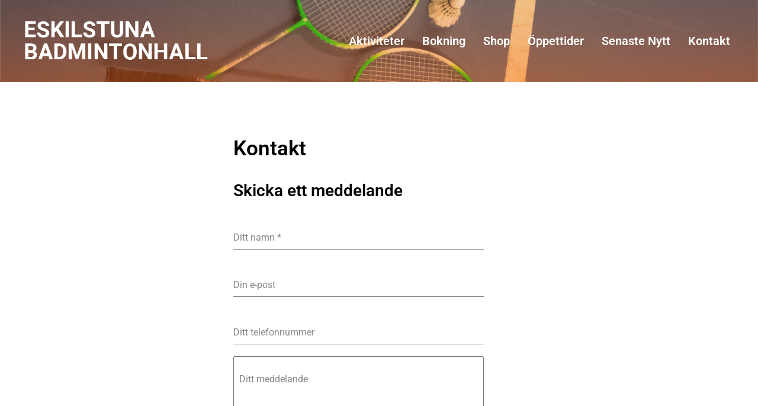

--- FILE ---
content_type: text/html; charset=UTF-8
request_url: https://www.eskilstunabadmintonhall.se/kontakt/
body_size: 12344
content:
<!doctype html>
<html lang="sv-SE">
<head>
	<meta charset="UTF-8">
	<meta name="viewport" content="width=device-width, initial-scale=1">
	<link rel="profile" href="https://gmpg.org/xfn/11">
	<title>Kontakt &#8211; Eskilstuna badmintonhall</title>
<meta name='robots' content='max-image-preview:large' />
<link rel="alternate" type="application/rss+xml" title="Eskilstuna badmintonhall &raquo; Webbflöde" href="https://www.eskilstunabadmintonhall.se/feed/" />
<link rel="alternate" type="application/rss+xml" title="Eskilstuna badmintonhall &raquo; Kommentarsflöde" href="https://www.eskilstunabadmintonhall.se/comments/feed/" />
<link rel="alternate" title="oEmbed (JSON)" type="application/json+oembed" href="https://www.eskilstunabadmintonhall.se/wp-json/oembed/1.0/embed?url=https%3A%2F%2Fwww.eskilstunabadmintonhall.se%2Fkontakt%2F" />
<link rel="alternate" title="oEmbed (XML)" type="text/xml+oembed" href="https://www.eskilstunabadmintonhall.se/wp-json/oembed/1.0/embed?url=https%3A%2F%2Fwww.eskilstunabadmintonhall.se%2Fkontakt%2F&#038;format=xml" />
<style id='wp-img-auto-sizes-contain-inline-css'>
img:is([sizes=auto i],[sizes^="auto," i]){contain-intrinsic-size:3000px 1500px}
/*# sourceURL=wp-img-auto-sizes-contain-inline-css */
</style>
<style id='wp-emoji-styles-inline-css'>

	img.wp-smiley, img.emoji {
		display: inline !important;
		border: none !important;
		box-shadow: none !important;
		height: 1em !important;
		width: 1em !important;
		margin: 0 0.07em !important;
		vertical-align: -0.1em !important;
		background: none !important;
		padding: 0 !important;
	}
/*# sourceURL=wp-emoji-styles-inline-css */
</style>
<style id='global-styles-inline-css'>
:root{--wp--preset--aspect-ratio--square: 1;--wp--preset--aspect-ratio--4-3: 4/3;--wp--preset--aspect-ratio--3-4: 3/4;--wp--preset--aspect-ratio--3-2: 3/2;--wp--preset--aspect-ratio--2-3: 2/3;--wp--preset--aspect-ratio--16-9: 16/9;--wp--preset--aspect-ratio--9-16: 9/16;--wp--preset--color--black: #000000;--wp--preset--color--cyan-bluish-gray: #abb8c3;--wp--preset--color--white: #ffffff;--wp--preset--color--pale-pink: #f78da7;--wp--preset--color--vivid-red: #cf2e2e;--wp--preset--color--luminous-vivid-orange: #ff6900;--wp--preset--color--luminous-vivid-amber: #fcb900;--wp--preset--color--light-green-cyan: #7bdcb5;--wp--preset--color--vivid-green-cyan: #00d084;--wp--preset--color--pale-cyan-blue: #8ed1fc;--wp--preset--color--vivid-cyan-blue: #0693e3;--wp--preset--color--vivid-purple: #9b51e0;--wp--preset--gradient--vivid-cyan-blue-to-vivid-purple: linear-gradient(135deg,rgb(6,147,227) 0%,rgb(155,81,224) 100%);--wp--preset--gradient--light-green-cyan-to-vivid-green-cyan: linear-gradient(135deg,rgb(122,220,180) 0%,rgb(0,208,130) 100%);--wp--preset--gradient--luminous-vivid-amber-to-luminous-vivid-orange: linear-gradient(135deg,rgb(252,185,0) 0%,rgb(255,105,0) 100%);--wp--preset--gradient--luminous-vivid-orange-to-vivid-red: linear-gradient(135deg,rgb(255,105,0) 0%,rgb(207,46,46) 100%);--wp--preset--gradient--very-light-gray-to-cyan-bluish-gray: linear-gradient(135deg,rgb(238,238,238) 0%,rgb(169,184,195) 100%);--wp--preset--gradient--cool-to-warm-spectrum: linear-gradient(135deg,rgb(74,234,220) 0%,rgb(151,120,209) 20%,rgb(207,42,186) 40%,rgb(238,44,130) 60%,rgb(251,105,98) 80%,rgb(254,248,76) 100%);--wp--preset--gradient--blush-light-purple: linear-gradient(135deg,rgb(255,206,236) 0%,rgb(152,150,240) 100%);--wp--preset--gradient--blush-bordeaux: linear-gradient(135deg,rgb(254,205,165) 0%,rgb(254,45,45) 50%,rgb(107,0,62) 100%);--wp--preset--gradient--luminous-dusk: linear-gradient(135deg,rgb(255,203,112) 0%,rgb(199,81,192) 50%,rgb(65,88,208) 100%);--wp--preset--gradient--pale-ocean: linear-gradient(135deg,rgb(255,245,203) 0%,rgb(182,227,212) 50%,rgb(51,167,181) 100%);--wp--preset--gradient--electric-grass: linear-gradient(135deg,rgb(202,248,128) 0%,rgb(113,206,126) 100%);--wp--preset--gradient--midnight: linear-gradient(135deg,rgb(2,3,129) 0%,rgb(40,116,252) 100%);--wp--preset--font-size--small: 13px;--wp--preset--font-size--medium: 20px;--wp--preset--font-size--large: 36px;--wp--preset--font-size--x-large: 42px;--wp--preset--spacing--20: 0.44rem;--wp--preset--spacing--30: 0.67rem;--wp--preset--spacing--40: 1rem;--wp--preset--spacing--50: 1.5rem;--wp--preset--spacing--60: 2.25rem;--wp--preset--spacing--70: 3.38rem;--wp--preset--spacing--80: 5.06rem;--wp--preset--shadow--natural: 6px 6px 9px rgba(0, 0, 0, 0.2);--wp--preset--shadow--deep: 12px 12px 50px rgba(0, 0, 0, 0.4);--wp--preset--shadow--sharp: 6px 6px 0px rgba(0, 0, 0, 0.2);--wp--preset--shadow--outlined: 6px 6px 0px -3px rgb(255, 255, 255), 6px 6px rgb(0, 0, 0);--wp--preset--shadow--crisp: 6px 6px 0px rgb(0, 0, 0);}:root { --wp--style--global--content-size: 800px;--wp--style--global--wide-size: 1200px; }:where(body) { margin: 0; }.wp-site-blocks > .alignleft { float: left; margin-right: 2em; }.wp-site-blocks > .alignright { float: right; margin-left: 2em; }.wp-site-blocks > .aligncenter { justify-content: center; margin-left: auto; margin-right: auto; }:where(.wp-site-blocks) > * { margin-block-start: 24px; margin-block-end: 0; }:where(.wp-site-blocks) > :first-child { margin-block-start: 0; }:where(.wp-site-blocks) > :last-child { margin-block-end: 0; }:root { --wp--style--block-gap: 24px; }:root :where(.is-layout-flow) > :first-child{margin-block-start: 0;}:root :where(.is-layout-flow) > :last-child{margin-block-end: 0;}:root :where(.is-layout-flow) > *{margin-block-start: 24px;margin-block-end: 0;}:root :where(.is-layout-constrained) > :first-child{margin-block-start: 0;}:root :where(.is-layout-constrained) > :last-child{margin-block-end: 0;}:root :where(.is-layout-constrained) > *{margin-block-start: 24px;margin-block-end: 0;}:root :where(.is-layout-flex){gap: 24px;}:root :where(.is-layout-grid){gap: 24px;}.is-layout-flow > .alignleft{float: left;margin-inline-start: 0;margin-inline-end: 2em;}.is-layout-flow > .alignright{float: right;margin-inline-start: 2em;margin-inline-end: 0;}.is-layout-flow > .aligncenter{margin-left: auto !important;margin-right: auto !important;}.is-layout-constrained > .alignleft{float: left;margin-inline-start: 0;margin-inline-end: 2em;}.is-layout-constrained > .alignright{float: right;margin-inline-start: 2em;margin-inline-end: 0;}.is-layout-constrained > .aligncenter{margin-left: auto !important;margin-right: auto !important;}.is-layout-constrained > :where(:not(.alignleft):not(.alignright):not(.alignfull)){max-width: var(--wp--style--global--content-size);margin-left: auto !important;margin-right: auto !important;}.is-layout-constrained > .alignwide{max-width: var(--wp--style--global--wide-size);}body .is-layout-flex{display: flex;}.is-layout-flex{flex-wrap: wrap;align-items: center;}.is-layout-flex > :is(*, div){margin: 0;}body .is-layout-grid{display: grid;}.is-layout-grid > :is(*, div){margin: 0;}body{padding-top: 0px;padding-right: 0px;padding-bottom: 0px;padding-left: 0px;}a:where(:not(.wp-element-button)){text-decoration: underline;}:root :where(.wp-element-button, .wp-block-button__link){background-color: #32373c;border-width: 0;color: #fff;font-family: inherit;font-size: inherit;font-style: inherit;font-weight: inherit;letter-spacing: inherit;line-height: inherit;padding-top: calc(0.667em + 2px);padding-right: calc(1.333em + 2px);padding-bottom: calc(0.667em + 2px);padding-left: calc(1.333em + 2px);text-decoration: none;text-transform: inherit;}.has-black-color{color: var(--wp--preset--color--black) !important;}.has-cyan-bluish-gray-color{color: var(--wp--preset--color--cyan-bluish-gray) !important;}.has-white-color{color: var(--wp--preset--color--white) !important;}.has-pale-pink-color{color: var(--wp--preset--color--pale-pink) !important;}.has-vivid-red-color{color: var(--wp--preset--color--vivid-red) !important;}.has-luminous-vivid-orange-color{color: var(--wp--preset--color--luminous-vivid-orange) !important;}.has-luminous-vivid-amber-color{color: var(--wp--preset--color--luminous-vivid-amber) !important;}.has-light-green-cyan-color{color: var(--wp--preset--color--light-green-cyan) !important;}.has-vivid-green-cyan-color{color: var(--wp--preset--color--vivid-green-cyan) !important;}.has-pale-cyan-blue-color{color: var(--wp--preset--color--pale-cyan-blue) !important;}.has-vivid-cyan-blue-color{color: var(--wp--preset--color--vivid-cyan-blue) !important;}.has-vivid-purple-color{color: var(--wp--preset--color--vivid-purple) !important;}.has-black-background-color{background-color: var(--wp--preset--color--black) !important;}.has-cyan-bluish-gray-background-color{background-color: var(--wp--preset--color--cyan-bluish-gray) !important;}.has-white-background-color{background-color: var(--wp--preset--color--white) !important;}.has-pale-pink-background-color{background-color: var(--wp--preset--color--pale-pink) !important;}.has-vivid-red-background-color{background-color: var(--wp--preset--color--vivid-red) !important;}.has-luminous-vivid-orange-background-color{background-color: var(--wp--preset--color--luminous-vivid-orange) !important;}.has-luminous-vivid-amber-background-color{background-color: var(--wp--preset--color--luminous-vivid-amber) !important;}.has-light-green-cyan-background-color{background-color: var(--wp--preset--color--light-green-cyan) !important;}.has-vivid-green-cyan-background-color{background-color: var(--wp--preset--color--vivid-green-cyan) !important;}.has-pale-cyan-blue-background-color{background-color: var(--wp--preset--color--pale-cyan-blue) !important;}.has-vivid-cyan-blue-background-color{background-color: var(--wp--preset--color--vivid-cyan-blue) !important;}.has-vivid-purple-background-color{background-color: var(--wp--preset--color--vivid-purple) !important;}.has-black-border-color{border-color: var(--wp--preset--color--black) !important;}.has-cyan-bluish-gray-border-color{border-color: var(--wp--preset--color--cyan-bluish-gray) !important;}.has-white-border-color{border-color: var(--wp--preset--color--white) !important;}.has-pale-pink-border-color{border-color: var(--wp--preset--color--pale-pink) !important;}.has-vivid-red-border-color{border-color: var(--wp--preset--color--vivid-red) !important;}.has-luminous-vivid-orange-border-color{border-color: var(--wp--preset--color--luminous-vivid-orange) !important;}.has-luminous-vivid-amber-border-color{border-color: var(--wp--preset--color--luminous-vivid-amber) !important;}.has-light-green-cyan-border-color{border-color: var(--wp--preset--color--light-green-cyan) !important;}.has-vivid-green-cyan-border-color{border-color: var(--wp--preset--color--vivid-green-cyan) !important;}.has-pale-cyan-blue-border-color{border-color: var(--wp--preset--color--pale-cyan-blue) !important;}.has-vivid-cyan-blue-border-color{border-color: var(--wp--preset--color--vivid-cyan-blue) !important;}.has-vivid-purple-border-color{border-color: var(--wp--preset--color--vivid-purple) !important;}.has-vivid-cyan-blue-to-vivid-purple-gradient-background{background: var(--wp--preset--gradient--vivid-cyan-blue-to-vivid-purple) !important;}.has-light-green-cyan-to-vivid-green-cyan-gradient-background{background: var(--wp--preset--gradient--light-green-cyan-to-vivid-green-cyan) !important;}.has-luminous-vivid-amber-to-luminous-vivid-orange-gradient-background{background: var(--wp--preset--gradient--luminous-vivid-amber-to-luminous-vivid-orange) !important;}.has-luminous-vivid-orange-to-vivid-red-gradient-background{background: var(--wp--preset--gradient--luminous-vivid-orange-to-vivid-red) !important;}.has-very-light-gray-to-cyan-bluish-gray-gradient-background{background: var(--wp--preset--gradient--very-light-gray-to-cyan-bluish-gray) !important;}.has-cool-to-warm-spectrum-gradient-background{background: var(--wp--preset--gradient--cool-to-warm-spectrum) !important;}.has-blush-light-purple-gradient-background{background: var(--wp--preset--gradient--blush-light-purple) !important;}.has-blush-bordeaux-gradient-background{background: var(--wp--preset--gradient--blush-bordeaux) !important;}.has-luminous-dusk-gradient-background{background: var(--wp--preset--gradient--luminous-dusk) !important;}.has-pale-ocean-gradient-background{background: var(--wp--preset--gradient--pale-ocean) !important;}.has-electric-grass-gradient-background{background: var(--wp--preset--gradient--electric-grass) !important;}.has-midnight-gradient-background{background: var(--wp--preset--gradient--midnight) !important;}.has-small-font-size{font-size: var(--wp--preset--font-size--small) !important;}.has-medium-font-size{font-size: var(--wp--preset--font-size--medium) !important;}.has-large-font-size{font-size: var(--wp--preset--font-size--large) !important;}.has-x-large-font-size{font-size: var(--wp--preset--font-size--x-large) !important;}
:root :where(.wp-block-pullquote){font-size: 1.5em;line-height: 1.6;}
/*# sourceURL=global-styles-inline-css */
</style>
<link rel='stylesheet' id='hello-elementor-css' href='https://usercontent.one/wp/www.eskilstunabadmintonhall.se/wp-content/themes/hello-elementor/assets/css/reset.css?ver=3.4.5&media=1766356044' media='all' />
<link rel='stylesheet' id='hello-elementor-theme-style-css' href='https://usercontent.one/wp/www.eskilstunabadmintonhall.se/wp-content/themes/hello-elementor/assets/css/theme.css?ver=3.4.5&media=1766356044' media='all' />
<link rel='stylesheet' id='hello-elementor-header-footer-css' href='https://usercontent.one/wp/www.eskilstunabadmintonhall.se/wp-content/themes/hello-elementor/assets/css/header-footer.css?ver=3.4.5&media=1766356044' media='all' />
<link rel='stylesheet' id='elementor-frontend-css' href='https://usercontent.one/wp/www.eskilstunabadmintonhall.se/wp-content/plugins/elementor/assets/css/frontend.min.css?ver=3.33.6&media=1766356044' media='all' />
<link rel='stylesheet' id='elementor-post-9-css' href='https://usercontent.one/wp/www.eskilstunabadmintonhall.se/wp-content/uploads/elementor/css/post-9.css?media=1766356044?ver=1768686419' media='all' />
<link rel='stylesheet' id='elementor-icons-css' href='https://usercontent.one/wp/www.eskilstunabadmintonhall.se/wp-content/plugins/elementor/assets/lib/eicons/css/elementor-icons.min.css?ver=5.44.0&media=1766356044' media='all' />
<link rel='stylesheet' id='widget-spacer-css' href='https://usercontent.one/wp/www.eskilstunabadmintonhall.se/wp-content/plugins/elementor/assets/css/widget-spacer.min.css?ver=3.33.6&media=1766356044' media='all' />
<link rel='stylesheet' id='widget-heading-css' href='https://usercontent.one/wp/www.eskilstunabadmintonhall.se/wp-content/plugins/elementor/assets/css/widget-heading.min.css?ver=3.33.6&media=1766356044' media='all' />
<link rel='stylesheet' id='widget-image-css' href='https://usercontent.one/wp/www.eskilstunabadmintonhall.se/wp-content/plugins/elementor/assets/css/widget-image.min.css?ver=3.33.6&media=1766356044' media='all' />
<link rel='stylesheet' id='elementor-post-105-css' href='https://usercontent.one/wp/www.eskilstunabadmintonhall.se/wp-content/uploads/elementor/css/post-105.css?media=1766356044?ver=1768739990' media='all' />
<link rel='stylesheet' id='elementor-gf-local-roboto-css' href='https://usercontent.one/wp/www.eskilstunabadmintonhall.se/wp-content/uploads/elementor/google-fonts/css/roboto.css?media=1766356044?ver=1743065322' media='all' />
<link rel='stylesheet' id='elementor-gf-local-robotoslab-css' href='https://usercontent.one/wp/www.eskilstunabadmintonhall.se/wp-content/uploads/elementor/google-fonts/css/robotoslab.css?media=1766356044?ver=1743065329' media='all' />
<script src="https://usercontent.one/wp/www.eskilstunabadmintonhall.se/wp-content/plugins/stop-user-enumeration/frontend/js/frontend.js?ver=1.7.7&media=1766356044" id="stop-user-enumeration-js" defer data-wp-strategy="defer"></script>
<script src="https://www.eskilstunabadmintonhall.se/wp-includes/js/jquery/jquery.min.js?ver=3.7.1" id="jquery-core-js"></script>
<script src="https://www.eskilstunabadmintonhall.se/wp-includes/js/jquery/jquery-migrate.min.js?ver=3.4.1" id="jquery-migrate-js"></script>
<link rel="https://api.w.org/" href="https://www.eskilstunabadmintonhall.se/wp-json/" /><link rel="alternate" title="JSON" type="application/json" href="https://www.eskilstunabadmintonhall.se/wp-json/wp/v2/pages/105" /><link rel="EditURI" type="application/rsd+xml" title="RSD" href="https://www.eskilstunabadmintonhall.se/xmlrpc.php?rsd" />
<meta name="generator" content="WordPress 6.9" />
<link rel="canonical" href="https://www.eskilstunabadmintonhall.se/kontakt/" />
<link rel='shortlink' href='https://www.eskilstunabadmintonhall.se/?p=105' />
<style>[class*=" icon-oc-"],[class^=icon-oc-]{speak:none;font-style:normal;font-weight:400;font-variant:normal;text-transform:none;line-height:1;-webkit-font-smoothing:antialiased;-moz-osx-font-smoothing:grayscale}.icon-oc-one-com-white-32px-fill:before{content:"901"}.icon-oc-one-com:before{content:"900"}#one-com-icon,.toplevel_page_onecom-wp .wp-menu-image{speak:none;display:flex;align-items:center;justify-content:center;text-transform:none;line-height:1;-webkit-font-smoothing:antialiased;-moz-osx-font-smoothing:grayscale}.onecom-wp-admin-bar-item>a,.toplevel_page_onecom-wp>.wp-menu-name{font-size:16px;font-weight:400;line-height:1}.toplevel_page_onecom-wp>.wp-menu-name img{width:69px;height:9px;}.wp-submenu-wrap.wp-submenu>.wp-submenu-head>img{width:88px;height:auto}.onecom-wp-admin-bar-item>a img{height:7px!important}.onecom-wp-admin-bar-item>a img,.toplevel_page_onecom-wp>.wp-menu-name img{opacity:.8}.onecom-wp-admin-bar-item.hover>a img,.toplevel_page_onecom-wp.wp-has-current-submenu>.wp-menu-name img,li.opensub>a.toplevel_page_onecom-wp>.wp-menu-name img{opacity:1}#one-com-icon:before,.onecom-wp-admin-bar-item>a:before,.toplevel_page_onecom-wp>.wp-menu-image:before{content:'';position:static!important;background-color:rgba(240,245,250,.4);border-radius:102px;width:18px;height:18px;padding:0!important}.onecom-wp-admin-bar-item>a:before{width:14px;height:14px}.onecom-wp-admin-bar-item.hover>a:before,.toplevel_page_onecom-wp.opensub>a>.wp-menu-image:before,.toplevel_page_onecom-wp.wp-has-current-submenu>.wp-menu-image:before{background-color:#76b82a}.onecom-wp-admin-bar-item>a{display:inline-flex!important;align-items:center;justify-content:center}#one-com-logo-wrapper{font-size:4em}#one-com-icon{vertical-align:middle}.imagify-welcome{display:none !important;}</style><meta name="generator" content="Elementor 3.33.6; features: additional_custom_breakpoints; settings: css_print_method-external, google_font-enabled, font_display-auto">
			<style>
				.e-con.e-parent:nth-of-type(n+4):not(.e-lazyloaded):not(.e-no-lazyload),
				.e-con.e-parent:nth-of-type(n+4):not(.e-lazyloaded):not(.e-no-lazyload) * {
					background-image: none !important;
				}
				@media screen and (max-height: 1024px) {
					.e-con.e-parent:nth-of-type(n+3):not(.e-lazyloaded):not(.e-no-lazyload),
					.e-con.e-parent:nth-of-type(n+3):not(.e-lazyloaded):not(.e-no-lazyload) * {
						background-image: none !important;
					}
				}
				@media screen and (max-height: 640px) {
					.e-con.e-parent:nth-of-type(n+2):not(.e-lazyloaded):not(.e-no-lazyload),
					.e-con.e-parent:nth-of-type(n+2):not(.e-lazyloaded):not(.e-no-lazyload) * {
						background-image: none !important;
					}
				}
			</style>
			</head>
<body class="wp-singular page-template-default page page-id-105 wp-custom-logo wp-embed-responsive wp-theme-hello-elementor hello-elementor-default elementor-default elementor-kit-9 elementor-page elementor-page-105">


<a class="skip-link screen-reader-text" href="#content">Hoppa till innehåll</a>

<header id="site-header" class="site-header dynamic-header menu-dropdown-tablet">
	<div class="header-inner">
		<div class="site-branding show-logo">
							<div class="site-logo show">
					<a href="https://www.eskilstunabadmintonhall.se/" class="custom-logo-link" rel="home"><img fetchpriority="high" width="534" height="170" src="https://usercontent.one/wp/www.eskilstunabadmintonhall.se/wp-content/uploads/2022/12/eskilstuna_badmintonhall_logo.png?media=1766356044" class="custom-logo" alt="Eskilstuna badmintonhall" decoding="async" srcset="https://usercontent.one/wp/www.eskilstunabadmintonhall.se/wp-content/uploads/2022/12/eskilstuna_badmintonhall_logo.png?media=1766356044 534w, https://usercontent.one/wp/www.eskilstunabadmintonhall.se/wp-content/uploads/2022/12/eskilstuna_badmintonhall_logo-300x96.png?media=1766356044 300w" sizes="(max-width: 534px) 100vw, 534px" /></a>				</div>
					</div>

					<nav class="site-navigation show" aria-label="Huvudmeny">
				<ul id="menu-meny" class="menu"><li id="menu-item-204" class="menu-item menu-item-type-custom menu-item-object-custom menu-item-204"><a href="https://www.eskilstunabadmintonhall.se/aktiviteter/">Aktiviteter</a></li>
<li id="menu-item-205" class="menu-item menu-item-type-custom menu-item-object-custom menu-item-205"><a href="https://www.eskilstunabadmintonhall.se/badminton/">Bokning</a></li>
<li id="menu-item-207" class="menu-item menu-item-type-custom menu-item-object-custom menu-item-207"><a href="https://www.eskilstunabadmintonhall.se/shop/">Shop</a></li>
<li id="menu-item-240" class="menu-item menu-item-type-custom menu-item-object-custom menu-item-240"><a href="https://www.eskilstunabadmintonhall.se/oppettider/">Öppettider</a></li>
<li id="menu-item-322" class="menu-item menu-item-type-taxonomy menu-item-object-category menu-item-322"><a href="https://www.eskilstunabadmintonhall.se/category/nyhet/">Senaste nytt</a></li>
<li id="menu-item-206" class="menu-item menu-item-type-custom menu-item-object-custom current-menu-item menu-item-206"><a href="https://www.eskilstunabadmintonhall.se/kontakt/" aria-current="page">Kontakt</a></li>
</ul>			</nav>
							<div class="site-navigation-toggle-holder show">
				<button type="button" class="site-navigation-toggle" aria-label="Menu">
					<span class="site-navigation-toggle-icon" aria-hidden="true"></span>
				</button>
			</div>
			<nav class="site-navigation-dropdown show" aria-label="Mobilmeny" aria-hidden="true" inert>
				<ul id="menu-meny-1" class="menu"><li class="menu-item menu-item-type-custom menu-item-object-custom menu-item-204"><a href="https://www.eskilstunabadmintonhall.se/aktiviteter/">Aktiviteter</a></li>
<li class="menu-item menu-item-type-custom menu-item-object-custom menu-item-205"><a href="https://www.eskilstunabadmintonhall.se/badminton/">Bokning</a></li>
<li class="menu-item menu-item-type-custom menu-item-object-custom menu-item-207"><a href="https://www.eskilstunabadmintonhall.se/shop/">Shop</a></li>
<li class="menu-item menu-item-type-custom menu-item-object-custom menu-item-240"><a href="https://www.eskilstunabadmintonhall.se/oppettider/">Öppettider</a></li>
<li class="menu-item menu-item-type-taxonomy menu-item-object-category menu-item-322"><a href="https://www.eskilstunabadmintonhall.se/category/nyhet/">Senaste nytt</a></li>
<li class="menu-item menu-item-type-custom menu-item-object-custom current-menu-item menu-item-206"><a href="https://www.eskilstunabadmintonhall.se/kontakt/" aria-current="page">Kontakt</a></li>
</ul>			</nav>
			</div>
</header>

<main id="content" class="site-main post-105 page type-page status-publish hentry">

	
	<div class="page-content">
				<div data-elementor-type="wp-page" data-elementor-id="105" class="elementor elementor-105">
						<section class="elementor-section elementor-top-section elementor-element elementor-element-0d0cd0d elementor-section-boxed elementor-section-height-default elementor-section-height-default" data-id="0d0cd0d" data-element_type="section">
						<div class="elementor-container elementor-column-gap-default">
					<div class="elementor-column elementor-col-100 elementor-top-column elementor-element elementor-element-428e90a" data-id="428e90a" data-element_type="column">
			<div class="elementor-widget-wrap elementor-element-populated">
						<div class="elementor-element elementor-element-767cda2 elementor-widget elementor-widget-spacer" data-id="767cda2" data-element_type="widget" data-widget_type="spacer.default">
				<div class="elementor-widget-container">
							<div class="elementor-spacer">
			<div class="elementor-spacer-inner"></div>
		</div>
						</div>
				</div>
					</div>
		</div>
					</div>
		</section>
				<section class="elementor-section elementor-top-section elementor-element elementor-element-81108e9 elementor-section-boxed elementor-section-height-default elementor-section-height-default" data-id="81108e9" data-element_type="section">
						<div class="elementor-container elementor-column-gap-default">
					<div class="elementor-column elementor-col-100 elementor-top-column elementor-element elementor-element-93d07f9" data-id="93d07f9" data-element_type="column">
			<div class="elementor-widget-wrap elementor-element-populated">
						<div class="elementor-element elementor-element-dc0c580 elementor-widget elementor-widget-spacer" data-id="dc0c580" data-element_type="widget" data-widget_type="spacer.default">
				<div class="elementor-widget-container">
							<div class="elementor-spacer">
			<div class="elementor-spacer-inner"></div>
		</div>
						</div>
				</div>
				<div class="elementor-element elementor-element-02225fe elementor-widget elementor-widget-heading" data-id="02225fe" data-element_type="widget" data-widget_type="heading.default">
				<div class="elementor-widget-container">
					<h1 class="elementor-heading-title elementor-size-default">Kontakt</h1>				</div>
				</div>
				<section class="elementor-section elementor-inner-section elementor-element elementor-element-25a949f elementor-section-boxed elementor-section-height-default elementor-section-height-default" data-id="25a949f" data-element_type="section">
						<div class="elementor-container elementor-column-gap-default">
					<div class="elementor-column elementor-col-100 elementor-inner-column elementor-element elementor-element-2a2de7e" data-id="2a2de7e" data-element_type="column">
			<div class="elementor-widget-wrap elementor-element-populated">
						<div class="elementor-element elementor-element-0abe584 elementor-widget elementor-widget-heading" data-id="0abe584" data-element_type="widget" data-widget_type="heading.default">
				<div class="elementor-widget-container">
					<h3 class="elementor-heading-title elementor-size-default">Skicka ett meddelande</h3>				</div>
				</div>
					</div>
		</div>
					</div>
		</section>
				<section class="elementor-section elementor-inner-section elementor-element elementor-element-9992d83 elementor-section-boxed elementor-section-height-default elementor-section-height-default" data-id="9992d83" data-element_type="section">
						<div class="elementor-container elementor-column-gap-default">
					<div class="elementor-column elementor-col-100 elementor-inner-column elementor-element elementor-element-43fe186" data-id="43fe186" data-element_type="column">
			<div class="elementor-widget-wrap elementor-element-populated">
						<div class="elementor-element elementor-element-75adc26 elementor-widget elementor-widget-shortcode" data-id="75adc26" data-element_type="widget" data-widget_type="shortcode.default">
				<div class="elementor-widget-container">
							<div class="elementor-shortcode"><div class="forminator-ui forminator-custom-form forminator-custom-form-110 forminator-design--material  forminator_ajax" data-forminator-render="0" data-form="forminator-module-110" data-uid="696dfdce317e7"><br/></div><form
				id="forminator-module-110"
				class="forminator-ui forminator-custom-form forminator-custom-form-110 forminator-design--material  forminator_ajax"
				method="post"
				data-forminator-render="0"
				data-form-id="110"
				 data-color-option="default" data-design="material" data-grid="open" style="display: none;"
				data-uid="696dfdce317e7"
			><div role="alert" aria-live="polite" class="forminator-response-message forminator-error" aria-hidden="true"></div><div class="forminator-row"><div id="name-1" class="forminator-field-name forminator-col forminator-col-12 "><div class="forminator-field"><label for="forminator-field-name-1_696dfdce317e7" id="forminator-field-name-1_696dfdce317e7-label" class="forminator-label">Ditt namn <span class="forminator-required">*</span></label><input type="text" name="name-1" value="" placeholder="" id="forminator-field-name-1_696dfdce317e7" class="forminator-input forminator-name--field" aria-required="true" autocomplete="name" /></div></div></div><div class="forminator-row"><div id="email-1" class="forminator-field-email forminator-col forminator-col-12 "><div class="forminator-field"><label for="forminator-field-email-1_696dfdce317e7" id="forminator-field-email-1_696dfdce317e7-label" class="forminator-label">Din e-post</label><input type="email" name="email-1" value="" placeholder="" id="forminator-field-email-1_696dfdce317e7" class="forminator-input forminator-email--field" data-required="" aria-required="false" autocomplete="email" /></div></div></div><div class="forminator-row"><div id="phone-1" class="forminator-field-phone forminator-col forminator-col-12 "><div class="forminator-field"><label for="forminator-field-phone-1_696dfdce317e7" id="forminator-field-phone-1_696dfdce317e7-label" class="forminator-label">Ditt telefonnummer</label><input type="text" name="phone-1" value="" placeholder="" id="forminator-field-phone-1_696dfdce317e7" class="forminator-input forminator-field--phone" data-required="" aria-required="false" autocomplete="off" /></div></div></div><div class="forminator-row"><div id="textarea-1" class="forminator-field-textarea forminator-col forminator-col-12 "><div class="forminator-field"><label for="forminator-field-textarea-1_696dfdce317e7" id="forminator-field-textarea-1_696dfdce317e7-label" class="forminator-label">Ditt meddelande</label><textarea name="textarea-1" placeholder="" id="forminator-field-textarea-1_696dfdce317e7" class="forminator-textarea" rows="6" style="min-height:140px;" maxlength="180" ></textarea><span id="forminator-field-textarea-1_696dfdce317e7-description" class="forminator-description"><span data-limit="180" data-type="characters" data-editor="">0 / 180</span></span></div></div></div><input type="hidden" name="referer_url" value="" /><div class="forminator-row forminator-row-last"><div class="forminator-col"><div class="forminator-field"><button class="forminator-button forminator-button-submit"><span>Skicka</span><span aria-hidden="true"></span></button></div></div></div><input type="hidden" id="forminator_nonce" name="forminator_nonce" value="39c759f728" /><input type="hidden" name="_wp_http_referer" value="/kontakt/" /><input type="hidden" name="form_id" value="110"><input type="hidden" name="page_id" value="105"><input type="hidden" name="form_type" value="default"><input type="hidden" name="current_url" value="https://www.eskilstunabadmintonhall.se/kontakt/"><input type="hidden" name="render_id" value="0"><input type="hidden" name="action" value="forminator_submit_form_custom-forms"></form></div>
						</div>
				</div>
				<div class="elementor-element elementor-element-0100c5e elementor-widget elementor-widget-heading" data-id="0100c5e" data-element_type="widget" data-widget_type="heading.default">
				<div class="elementor-widget-container">
					<h3 class="elementor-heading-title elementor-size-default">Ring oss</h3>				</div>
				</div>
				<div class="elementor-element elementor-element-2cd804e elementor-widget elementor-widget-text-editor" data-id="2cd804e" data-element_type="widget" data-widget_type="text-editor.default">
				<div class="elementor-widget-container">
									<p><strong>Telefonnummer<br /></strong><span style="color: #008000;"><strong>016-12 30 80</strong></span></p>								</div>
				</div>
					</div>
		</div>
					</div>
		</section>
					</div>
		</div>
					</div>
		</section>
				<section class="elementor-section elementor-top-section elementor-element elementor-element-07d719e elementor-section-boxed elementor-section-height-default elementor-section-height-default" data-id="07d719e" data-element_type="section">
						<div class="elementor-container elementor-column-gap-default">
					<div class="elementor-column elementor-col-100 elementor-top-column elementor-element elementor-element-133d8c1" data-id="133d8c1" data-element_type="column">
			<div class="elementor-widget-wrap elementor-element-populated">
						<div class="elementor-element elementor-element-3fd6726 elementor-widget elementor-widget-spacer" data-id="3fd6726" data-element_type="widget" data-widget_type="spacer.default">
				<div class="elementor-widget-container">
							<div class="elementor-spacer">
			<div class="elementor-spacer-inner"></div>
		</div>
						</div>
				</div>
				<section class="elementor-section elementor-inner-section elementor-element elementor-element-c8e167b elementor-section-boxed elementor-section-height-default elementor-section-height-default" data-id="c8e167b" data-element_type="section">
						<div class="elementor-container elementor-column-gap-default">
					<div class="elementor-column elementor-col-50 elementor-inner-column elementor-element elementor-element-e71b3a7 elementor-hidden-mobile" data-id="e71b3a7" data-element_type="column">
			<div class="elementor-widget-wrap elementor-element-populated">
						<div class="elementor-element elementor-element-3aeda82 elementor-widget elementor-widget-image" data-id="3aeda82" data-element_type="widget" data-widget_type="image.default">
				<div class="elementor-widget-container">
																<a href="https://www.eskilstunabadmintonklubb.se/">
							<img decoding="async" width="322" height="322" src="https://usercontent.one/wp/www.eskilstunabadmintonhall.se/wp-content/uploads/2022/11/ebmk_rund.png?media=1766356044" class="attachment-large size-large wp-image-161" alt="" srcset="https://usercontent.one/wp/www.eskilstunabadmintonhall.se/wp-content/uploads/2022/11/ebmk_rund.png?media=1766356044 322w, https://usercontent.one/wp/www.eskilstunabadmintonhall.se/wp-content/uploads/2022/11/ebmk_rund-300x300.png?media=1766356044 300w, https://usercontent.one/wp/www.eskilstunabadmintonhall.se/wp-content/uploads/2022/11/ebmk_rund-150x150.png?media=1766356044 150w, https://usercontent.one/wp/www.eskilstunabadmintonhall.se/wp-content/uploads/2022/11/elementor/thumbs/ebmk_rund-pxxn8dd9c3yqo5gh9ybgdl294bpgrz24qz0ie7r8x4.png?media=1766356044 100w, https://usercontent.one/wp/www.eskilstunabadmintonhall.se/wp-content/uploads/2022/11/elementor/thumbs/ebmk_rund-pxxn8dd97q33icn3u28c5z6f0laawsqk5sjzs2pix0.png?media=1766356044 90w, https://usercontent.one/wp/www.eskilstunabadmintonhall.se/wp-content/uploads/2022/11/elementor/thumbs/ebmk_rund-pxxn8dd8q6kiv5dm2hvvbjn2lnlng3g9t2pxbiimwk.png?media=1766356044 50w, https://usercontent.one/wp/www.eskilstunabadmintonhall.se/wp-content/uploads/2022/11/elementor/thumbs/ebmk_rund-pxxn8dd8wrdzlulo8c0jmygtr98e8uxmouep8q37wq.png?media=1766356044 65w, https://usercontent.one/wp/www.eskilstunabadmintonhall.se/wp-content/uploads/2022/11/elementor/thumbs/ebmk_rund-pxxn8dd93c7gcjtqe657ydakwuv51mezkm3h5xnsww.png?media=1766356044 80w" sizes="(max-width: 322px) 100vw, 322px" />								</a>
															</div>
				</div>
					</div>
		</div>
				<div class="elementor-column elementor-col-50 elementor-inner-column elementor-element elementor-element-d2d07e1" data-id="d2d07e1" data-element_type="column">
			<div class="elementor-widget-wrap elementor-element-populated">
						<div class="elementor-element elementor-element-8d9e8ac elementor-widget elementor-widget-heading" data-id="8d9e8ac" data-element_type="widget" data-widget_type="heading.default">
				<div class="elementor-widget-container">
					<h3 class="elementor-heading-title elementor-size-default"><a href="https://www.eskilstunabadmintonklubb.se/">Eskilstuna Badmintonklubbs officiella webbplats</a></h3>				</div>
				</div>
				<div class="elementor-element elementor-element-4de5742 elementor-widget elementor-widget-text-editor" data-id="4de5742" data-element_type="widget" data-widget_type="text-editor.default">
				<div class="elementor-widget-container">
									<p>Vi bedriver ingen egen verksamhet i badminton. Eskilstuna Badmintonklubb har träning i hallen. Besök deras <a href="https://www.eskilstunabadmintonklubb.se/">webbplats</a> för mer information.</p>								</div>
				</div>
					</div>
		</div>
					</div>
		</section>
				<section class="elementor-section elementor-inner-section elementor-element elementor-element-db08f62 elementor-section-boxed elementor-section-height-default elementor-section-height-default" data-id="db08f62" data-element_type="section">
						<div class="elementor-container elementor-column-gap-default">
					<div class="elementor-column elementor-col-100 elementor-inner-column elementor-element elementor-element-aa06879" data-id="aa06879" data-element_type="column">
			<div class="elementor-widget-wrap elementor-element-populated">
						<div class="elementor-element elementor-element-34fdac9 elementor-widget elementor-widget-spacer" data-id="34fdac9" data-element_type="widget" data-widget_type="spacer.default">
				<div class="elementor-widget-container">
							<div class="elementor-spacer">
			<div class="elementor-spacer-inner"></div>
		</div>
						</div>
				</div>
				<div class="elementor-element elementor-element-bbddfb2 elementor-widget elementor-widget-heading" data-id="bbddfb2" data-element_type="widget" data-widget_type="heading.default">
				<div class="elementor-widget-container">
					<h3 class="elementor-heading-title elementor-size-default">Hitta hit</h3>				</div>
				</div>
				<div class="elementor-element elementor-element-ee6848f elementor-widget elementor-widget-text-editor" data-id="ee6848f" data-element_type="widget" data-widget_type="text-editor.default">
				<div class="elementor-widget-container">
									<p><strong>Besöksadress</strong><br />Holger Lindmarks plats 2<br />63361 Eskilstuna</p>								</div>
				</div>
				<div class="elementor-element elementor-element-9cfd0f9 elementor-widget elementor-widget-html" data-id="9cfd0f9" data-element_type="widget" data-widget_type="html.default">
				<div class="elementor-widget-container">
					<iframe src="https://www.google.com/maps/embed?pb=!1m18!1m12!1m3!1d2032.3221207372487!2d16.501515072305537!3d59.37765182288165!2m3!1f0!2f0!3f0!3m2!1i1024!2i768!4f13.1!3m3!1m2!1s0x465ef2cb3e31d711%3A0x220156167821272!2sHOLGER%20LINDMARKS%20PLATS%202%2C%20633%2042%20Eskilstuna!5e0!3m2!1ssv!2sse!4v1666550276206!5m2!1ssv!2sse" width="600" height="450" style="border:0;" allowfullscreen="" loading="lazy" referrerpolicy="no-referrer-when-downgrade"></iframe>				</div>
				</div>
					</div>
		</div>
					</div>
		</section>
					</div>
		</div>
					</div>
		</section>
				</div>
		
		
			</div>

	
</main>

	<footer id="site-footer" class="site-footer dynamic-footer footer-has-copyright">
	<div class="footer-inner">
		<div class="site-branding show-logo">
							<div class="site-logo hide">
					<a href="https://www.eskilstunabadmintonhall.se/" class="custom-logo-link" rel="home"><img width="534" height="170" src="https://usercontent.one/wp/www.eskilstunabadmintonhall.se/wp-content/uploads/2022/12/eskilstuna_badmintonhall_logo.png?media=1766356044" class="custom-logo" alt="Eskilstuna badmintonhall" decoding="async" srcset="https://usercontent.one/wp/www.eskilstunabadmintonhall.se/wp-content/uploads/2022/12/eskilstuna_badmintonhall_logo.png?media=1766356044 534w, https://usercontent.one/wp/www.eskilstunabadmintonhall.se/wp-content/uploads/2022/12/eskilstuna_badmintonhall_logo-300x96.png?media=1766356044 300w" sizes="(max-width: 534px) 100vw, 534px" /></a>				</div>
					</div>

		
					<div class="copyright show">
				<p>Alla rättigheter reserverade</p>
			</div>
			</div>
</footer>

<script type="speculationrules">
{"prefetch":[{"source":"document","where":{"and":[{"href_matches":"/*"},{"not":{"href_matches":["/wp-*.php","/wp-admin/*","/wp-content/uploads/*","/wp-content/*","/wp-content/plugins/*","/wp-content/themes/hello-elementor/*","/*\\?(.+)"]}},{"not":{"selector_matches":"a[rel~=\"nofollow\"]"}},{"not":{"selector_matches":".no-prefetch, .no-prefetch a"}}]},"eagerness":"conservative"}]}
</script>

			<script>
				const lazyloadRunObserver = () => {
					const lazyloadBackgrounds = document.querySelectorAll( `.e-con.e-parent:not(.e-lazyloaded)` );
					const lazyloadBackgroundObserver = new IntersectionObserver( ( entries ) => {
						entries.forEach( ( entry ) => {
							if ( entry.isIntersecting ) {
								let lazyloadBackground = entry.target;
								if( lazyloadBackground ) {
									lazyloadBackground.classList.add( 'e-lazyloaded' );
								}
								lazyloadBackgroundObserver.unobserve( entry.target );
							}
						});
					}, { rootMargin: '200px 0px 200px 0px' } );
					lazyloadBackgrounds.forEach( ( lazyloadBackground ) => {
						lazyloadBackgroundObserver.observe( lazyloadBackground );
					} );
				};
				const events = [
					'DOMContentLoaded',
					'elementor/lazyload/observe',
				];
				events.forEach( ( event ) => {
					document.addEventListener( event, lazyloadRunObserver );
				} );
			</script>
			<link rel='stylesheet' id='forminator-module-css-110-css' href='https://usercontent.one/wp/www.eskilstunabadmintonhall.se/wp-content/uploads/forminator/110_ce14b0805653f9f8aa9cb94682bfb574/css/style-110.css?media=1766356044?ver=1666549958' media='all' />
<link rel='stylesheet' id='forminator-icons-css' href='https://usercontent.one/wp/www.eskilstunabadmintonhall.se/wp-content/plugins/forminator/assets/forminator-ui/css/forminator-icons.min.css?ver=1.49.2&media=1766356044' media='all' />
<link rel='stylesheet' id='forminator-utilities-css' href='https://usercontent.one/wp/www.eskilstunabadmintonhall.se/wp-content/plugins/forminator/assets/forminator-ui/css/src/forminator-utilities.min.css?ver=1.49.2&media=1766356044' media='all' />
<link rel='stylesheet' id='forminator-grid-default-css' href='https://usercontent.one/wp/www.eskilstunabadmintonhall.se/wp-content/plugins/forminator/assets/forminator-ui/css/src/grid/forminator-grid.open.min.css?ver=1.49.2&media=1766356044' media='all' />
<link rel='stylesheet' id='forminator-forms-material-base-css' href='https://usercontent.one/wp/www.eskilstunabadmintonhall.se/wp-content/plugins/forminator/assets/forminator-ui/css/src/form/forminator-form-material.base.min.css?ver=1.49.2&media=1766356044' media='all' />
<link rel='stylesheet' id='intlTelInput-forminator-css-css' href='https://usercontent.one/wp/www.eskilstunabadmintonhall.se/wp-content/plugins/forminator/assets/css/intlTelInput.min.css?ver=4.0.3&media=1766356044' media='all' />
<link rel='stylesheet' id='buttons-css' href='https://www.eskilstunabadmintonhall.se/wp-includes/css/buttons.min.css?ver=6.9' media='all' />
<script src="https://usercontent.one/wp/www.eskilstunabadmintonhall.se/wp-content/themes/hello-elementor/assets/js/hello-frontend.js?ver=3.4.5&media=1766356044" id="hello-theme-frontend-js"></script>
<script src="https://usercontent.one/wp/www.eskilstunabadmintonhall.se/wp-content/plugins/elementor/assets/js/webpack.runtime.min.js?ver=3.33.6&media=1766356044" id="elementor-webpack-runtime-js"></script>
<script src="https://usercontent.one/wp/www.eskilstunabadmintonhall.se/wp-content/plugins/elementor/assets/js/frontend-modules.min.js?ver=3.33.6&media=1766356044" id="elementor-frontend-modules-js"></script>
<script src="https://www.eskilstunabadmintonhall.se/wp-includes/js/jquery/ui/core.min.js?ver=1.13.3" id="jquery-ui-core-js"></script>
<script id="elementor-frontend-js-before">
var elementorFrontendConfig = {"environmentMode":{"edit":false,"wpPreview":false,"isScriptDebug":false},"i18n":{"shareOnFacebook":"Dela p\u00e5 Facebook","shareOnTwitter":"Dela p\u00e5 Twitter","pinIt":"F\u00e4st det","download":"Ladda ner","downloadImage":"Ladda ner bild","fullscreen":"Helsk\u00e4rm","zoom":"Zoom","share":"Dela","playVideo":"Spela videoklipp","previous":"F\u00f6reg\u00e5ende","next":"N\u00e4sta","close":"St\u00e4ng","a11yCarouselPrevSlideMessage":"F\u00f6reg\u00e5ende bild","a11yCarouselNextSlideMessage":"N\u00e4sta bild","a11yCarouselFirstSlideMessage":"Detta \u00e4r f\u00f6rsta bilden","a11yCarouselLastSlideMessage":"Detta \u00e4r sista bilden","a11yCarouselPaginationBulletMessage":"G\u00e5 till bild"},"is_rtl":false,"breakpoints":{"xs":0,"sm":480,"md":768,"lg":1025,"xl":1440,"xxl":1600},"responsive":{"breakpoints":{"mobile":{"label":"Mobilt portr\u00e4ttl\u00e4ge","value":767,"default_value":767,"direction":"max","is_enabled":true},"mobile_extra":{"label":"Mobil liggande","value":880,"default_value":880,"direction":"max","is_enabled":false},"tablet":{"label":"St\u00e5ende p\u00e5 l\u00e4splatta","value":1024,"default_value":1024,"direction":"max","is_enabled":true},"tablet_extra":{"label":"Liggande p\u00e5 l\u00e4splatta","value":1200,"default_value":1200,"direction":"max","is_enabled":false},"laptop":{"label":"B\u00e4rbar dator","value":1366,"default_value":1366,"direction":"max","is_enabled":false},"widescreen":{"label":"Widescreen","value":2400,"default_value":2400,"direction":"min","is_enabled":false}},"hasCustomBreakpoints":false},"version":"3.33.6","is_static":false,"experimentalFeatures":{"additional_custom_breakpoints":true,"hello-theme-header-footer":true,"home_screen":true,"global_classes_should_enforce_capabilities":true,"e_variables":true,"cloud-library":true,"e_opt_in_v4_page":true,"import-export-customization":true},"urls":{"assets":"https:\/\/www.eskilstunabadmintonhall.se\/wp-content\/plugins\/elementor\/assets\/","ajaxurl":"https:\/\/www.eskilstunabadmintonhall.se\/wp-admin\/admin-ajax.php","uploadUrl":"https:\/\/www.eskilstunabadmintonhall.se\/wp-content\/uploads"},"nonces":{"floatingButtonsClickTracking":"eb6fac375c"},"swiperClass":"swiper","settings":{"page":[],"editorPreferences":[]},"kit":{"active_breakpoints":["viewport_mobile","viewport_tablet"],"global_image_lightbox":"yes","lightbox_enable_counter":"yes","lightbox_enable_fullscreen":"yes","lightbox_enable_zoom":"yes","lightbox_enable_share":"yes","lightbox_title_src":"title","lightbox_description_src":"description","hello_header_logo_type":"logo","hello_header_menu_layout":"horizontal"},"post":{"id":105,"title":"Kontakt%20%E2%80%93%20Eskilstuna%20badmintonhall","excerpt":"","featuredImage":false}};
//# sourceURL=elementor-frontend-js-before
</script>
<script src="https://usercontent.one/wp/www.eskilstunabadmintonhall.se/wp-content/plugins/elementor/assets/js/frontend.min.js?ver=3.33.6&media=1766356044" id="elementor-frontend-js"></script>
<script src="https://usercontent.one/wp/www.eskilstunabadmintonhall.se/wp-content/plugins/forminator/assets/js/library/jquery.validate.min.js?ver=1.49.2&media=1766356044" id="forminator-jquery-validate-js"></script>
<script src="https://usercontent.one/wp/www.eskilstunabadmintonhall.se/wp-content/plugins/forminator/assets/forminator-ui/js/forminator-form.min.js?ver=1.49.2&media=1766356044" id="forminator-form-js"></script>
<script id="forminator-front-scripts-js-extra">
var ForminatorFront = {"ajaxUrl":"https://www.eskilstunabadmintonhall.se/wp-admin/admin-ajax.php","cform":{"processing":"Submitting form, please wait","error":"An error occurred while processing the form. Please try again","upload_error":"An upload error occurred while processing the form. Please try again","pagination_prev":"Previous","pagination_next":"Next","pagination_go":"Submit","gateway":{"processing":"Processing payment, please wait","paid":"Success! Payment confirmed. Submitting form, please wait","error":"Error! Something went wrong when verifying the payment"},"captcha_error":"Invalid CAPTCHA","no_file_chosen":"No file chosen","intlTelInput_utils_script":"https://usercontent.one/wp/www.eskilstunabadmintonhall.se/wp-content/plugins/forminator/assets/js/library/intlTelInputUtils.js?media=1766356044","process_error":"Please try again","payment_failed":"Payment failed. Please try again.","payment_cancelled":"Payment was cancelled"},"poll":{"processing":"Submitting vote, please wait","error":"An error occurred saving the vote. Please try again"},"quiz":{"view_results":"View Results"},"select2":{"load_more":"Loading more results\u2026","no_result_found":"No results found","searching":"Searching\u2026","loaded_error":"The results could not be loaded."}};
//# sourceURL=forminator-front-scripts-js-extra
</script>
<script src="https://usercontent.one/wp/www.eskilstunabadmintonhall.se/wp-content/plugins/forminator/build/front/front.multi.min.js?ver=1.49.2&media=1766356044" id="forminator-front-scripts-js"></script>
<script src="https://usercontent.one/wp/www.eskilstunabadmintonhall.se/wp-content/plugins/forminator/assets/js/library/intlTelInput.min.js?ver=1.49.2&media=1766356044" id="forminator-intlTelInput-js"></script>
<script id="wp-emoji-settings" type="application/json">
{"baseUrl":"https://s.w.org/images/core/emoji/17.0.2/72x72/","ext":".png","svgUrl":"https://s.w.org/images/core/emoji/17.0.2/svg/","svgExt":".svg","source":{"concatemoji":"https://www.eskilstunabadmintonhall.se/wp-includes/js/wp-emoji-release.min.js?ver=6.9"}}
</script>
<script type="module">
/*! This file is auto-generated */
const a=JSON.parse(document.getElementById("wp-emoji-settings").textContent),o=(window._wpemojiSettings=a,"wpEmojiSettingsSupports"),s=["flag","emoji"];function i(e){try{var t={supportTests:e,timestamp:(new Date).valueOf()};sessionStorage.setItem(o,JSON.stringify(t))}catch(e){}}function c(e,t,n){e.clearRect(0,0,e.canvas.width,e.canvas.height),e.fillText(t,0,0);t=new Uint32Array(e.getImageData(0,0,e.canvas.width,e.canvas.height).data);e.clearRect(0,0,e.canvas.width,e.canvas.height),e.fillText(n,0,0);const a=new Uint32Array(e.getImageData(0,0,e.canvas.width,e.canvas.height).data);return t.every((e,t)=>e===a[t])}function p(e,t){e.clearRect(0,0,e.canvas.width,e.canvas.height),e.fillText(t,0,0);var n=e.getImageData(16,16,1,1);for(let e=0;e<n.data.length;e++)if(0!==n.data[e])return!1;return!0}function u(e,t,n,a){switch(t){case"flag":return n(e,"\ud83c\udff3\ufe0f\u200d\u26a7\ufe0f","\ud83c\udff3\ufe0f\u200b\u26a7\ufe0f")?!1:!n(e,"\ud83c\udde8\ud83c\uddf6","\ud83c\udde8\u200b\ud83c\uddf6")&&!n(e,"\ud83c\udff4\udb40\udc67\udb40\udc62\udb40\udc65\udb40\udc6e\udb40\udc67\udb40\udc7f","\ud83c\udff4\u200b\udb40\udc67\u200b\udb40\udc62\u200b\udb40\udc65\u200b\udb40\udc6e\u200b\udb40\udc67\u200b\udb40\udc7f");case"emoji":return!a(e,"\ud83e\u1fac8")}return!1}function f(e,t,n,a){let r;const o=(r="undefined"!=typeof WorkerGlobalScope&&self instanceof WorkerGlobalScope?new OffscreenCanvas(300,150):document.createElement("canvas")).getContext("2d",{willReadFrequently:!0}),s=(o.textBaseline="top",o.font="600 32px Arial",{});return e.forEach(e=>{s[e]=t(o,e,n,a)}),s}function r(e){var t=document.createElement("script");t.src=e,t.defer=!0,document.head.appendChild(t)}a.supports={everything:!0,everythingExceptFlag:!0},new Promise(t=>{let n=function(){try{var e=JSON.parse(sessionStorage.getItem(o));if("object"==typeof e&&"number"==typeof e.timestamp&&(new Date).valueOf()<e.timestamp+604800&&"object"==typeof e.supportTests)return e.supportTests}catch(e){}return null}();if(!n){if("undefined"!=typeof Worker&&"undefined"!=typeof OffscreenCanvas&&"undefined"!=typeof URL&&URL.createObjectURL&&"undefined"!=typeof Blob)try{var e="postMessage("+f.toString()+"("+[JSON.stringify(s),u.toString(),c.toString(),p.toString()].join(",")+"));",a=new Blob([e],{type:"text/javascript"});const r=new Worker(URL.createObjectURL(a),{name:"wpTestEmojiSupports"});return void(r.onmessage=e=>{i(n=e.data),r.terminate(),t(n)})}catch(e){}i(n=f(s,u,c,p))}t(n)}).then(e=>{for(const n in e)a.supports[n]=e[n],a.supports.everything=a.supports.everything&&a.supports[n],"flag"!==n&&(a.supports.everythingExceptFlag=a.supports.everythingExceptFlag&&a.supports[n]);var t;a.supports.everythingExceptFlag=a.supports.everythingExceptFlag&&!a.supports.flag,a.supports.everything||((t=a.source||{}).concatemoji?r(t.concatemoji):t.wpemoji&&t.twemoji&&(r(t.twemoji),r(t.wpemoji)))});
//# sourceURL=https://www.eskilstunabadmintonhall.se/wp-includes/js/wp-emoji-loader.min.js
</script>
<script type="text/javascript">jQuery(function() {jQuery.ajax({url: 'https://www.eskilstunabadmintonhall.se/wp-admin/admin-ajax.php',type: "POST",data: {action: "forminator_get_nonce",form_id: "110",},success: function (response) {jQuery('#forminator-module-110 #forminator_nonce').val( response.data );}});})</script><script id="ocvars">var ocSiteMeta = {plugins: {"a3e4aa5d9179da09d8af9b6802f861a8": 1,"2c9812363c3c947e61f043af3c9852d0": 0,"b904efd4c2b650207df23db3e5b40c86": 1,"a3fe9dc9824eccbd72b7e5263258ab2c": 1}}</script>		<script type="text/javascript">
			jQuery(function () {
				window.Forminator_Cform_Paginations = window.Forminator_Cform_Paginations || [];
								window.Forminator_Cform_Paginations[110] =
						{"has-pagination":false,"pagination-header-design":"show","pagination-header":"nav","last-steps":"Finish","last-previous":"Previous","pagination-labels":"default","has-paypal":false,"progress-bar-type":"progress","page-number-text":"Page %1$s of %2$s"};

				var runForminatorFront = function () {
					jQuery('#forminator-module-110[data-forminator-render="0"]')
						.forminatorFront({"form_type":"custom-form","inline_validation":true,"print_value":false,"rules":"\"name-1\": \"required\",\"name-1\": \"trim\",\"email-1\": {\n\"emailWP\": true,},\n\"phone-1\": {},\"textarea-1\": {\"maxlength\": 180,},","messages":"\"name-1\": \"This field is required. Please input your name.\",\n\"email-1\": {\n\"emailWP\": \"This is not a valid email.\",\n\"email\": \"This is not a valid email.\",\n},\n\"phone-1\": {\n\"phone\": \"Please enter a valid phone number.\",\n},\n\"textarea-1\": {\"maxlength\": \"You exceeded the allowed amount of characters. Please check again.\",\n},","conditions":{"fields":[],"relations":{"name-1":[],"email-1":[],"phone-1":[],"textarea-1":[],"submit":[]}},"calendar":"{\"days\":[\"Su\",\"Mo\",\"Tu\",\"We\",\"Th\",\"Fr\",\"Sa\"],\"months\":[\"Jan\",\"Feb\",\"Mar\",\"Apr\",\"May\",\"Jun\",\"Jul\",\"Aug\",\"Sep\",\"Oct\",\"Nov\",\"Dec\"]}","paypal_config":{"live_id":"","sandbox_id":"","redirect_url":"https:\/\/www.eskilstunabadmintonhall.se\/kontakt","form_id":110},"forminator_fields":["address","calculation","captcha","consent","currency","custom","date","email","gdprcheckbox","group","hidden","html","checkbox","name","number","page-break","password","paypal","phone","postdata","radio","rating","section","select","slider","stripe-ocs","stripe","text","textarea","time","upload","url"],"general_messages":{"calculation_error":"Failed to calculate field.","payment_require_ssl_error":"SSL required to submit this form, please check your URL.","payment_require_amount_error":"PayPal amount must be greater than 0.","form_has_error":"Please correct the errors before submission."},"payment_require_ssl":false,"has_loader":true,"loader_label":"Skickar...","calcs_memoize_time":300,"is_reset_enabled":true,"has_stripe":false,"has_paypal":false,"submit_button_class":""});
				}

				if (window.elementorFrontend) {
					if (typeof elementorFrontend.hooks !== "undefined") {
						elementorFrontend.hooks.addAction('frontend/element_ready/global', function () {
							runForminatorFront();
						});
					}
				} else {
					runForminatorFront();
				}

										if (typeof ForminatorValidationErrors !== 'undefined') {
					var forminatorFrontSubmit = jQuery(ForminatorValidationErrors.selector).data('forminatorFrontSubmit');
					if (typeof forminatorFrontSubmit !== 'undefined') {
						forminatorFrontSubmit.show_messages(ForminatorValidationErrors.errors);
					}
				}
				if (typeof ForminatorFormHider !== 'undefined') {
					var forminatorFront = jQuery(ForminatorFormHider.selector).data('forminatorFront');
					if (typeof forminatorFront !== 'undefined') {
						jQuery(forminatorFront.forminator_selector).find('.forminator-row').hide();
						jQuery(forminatorFront.forminator_selector).find('.forminator-pagination-steps').hide();
						jQuery(forminatorFront.forminator_selector).find('.forminator-pagination-footer').hide();
					}
				}
			});
		</script>
		
</body>
</html>


--- FILE ---
content_type: text/css
request_url: https://usercontent.one/wp/www.eskilstunabadmintonhall.se/wp-content/uploads/elementor/css/post-9.css?media=1766356044?ver=1768686419
body_size: 554
content:
.elementor-kit-9{--e-global-color-primary:#000000;--e-global-color-secondary:#54595F;--e-global-color-text:#333333;--e-global-color-accent:#61CE70;--e-global-typography-primary-font-family:"Roboto";--e-global-typography-primary-font-weight:600;--e-global-typography-secondary-font-family:"Roboto Slab";--e-global-typography-secondary-font-weight:400;--e-global-typography-text-font-family:"Roboto";--e-global-typography-text-font-weight:400;--e-global-typography-accent-font-family:"Roboto";--e-global-typography-accent-font-weight:500;color:var( --e-global-color-primary );font-family:"Roboto", Sans-serif;font-weight:400;}.site-header{background-color:#703636;background-image:url("https://www.eskilstunabadmintonhall.se/wp-content/uploads/2022/10/head_bg.png");padding-inline-end:0px;padding-inline-start:0px;background-position:center center;background-repeat:no-repeat;background-size:cover;}.elementor-kit-9 p{margin-block-end:20px;}.elementor-kit-9 a{color:#30893C;font-weight:600;}.elementor-kit-9 a:hover{text-decoration:underline;}.elementor-kit-9 h1{font-family:"Roboto", Sans-serif;font-size:35px;font-weight:600;}.elementor-section.elementor-section-boxed > .elementor-container{max-width:1140px;}.e-con{--container-max-width:1140px;}.elementor-widget:not(:last-child){margin-block-end:20px;}.elementor-element{--widgets-spacing:20px 20px;--widgets-spacing-row:20px;--widgets-spacing-column:20px;}{}h1.entry-title{display:var(--page-title-display);}.site-header .header-inner{width:95%;max-width:100%;}.site-header .site-branding .site-logo img{width:333px;max-width:333px;}.site-header .site-navigation ul.menu li a{color:#FFFFFF;}.site-header .site-navigation-toggle .site-navigation-toggle-icon{color:#FFFFFF;}.site-header .site-navigation .menu li{font-family:"Roboto", Sans-serif;font-size:20px;font-weight:500;text-transform:capitalize;line-height:1px;}@media(max-width:1024px){.elementor-section.elementor-section-boxed > .elementor-container{max-width:1024px;}.e-con{--container-max-width:1024px;}.site-header .site-branding .site-logo img{width:300px;max-width:300px;}}@media(max-width:767px){.elementor-section.elementor-section-boxed > .elementor-container{max-width:767px;}.e-con{--container-max-width:767px;}.site-header .site-branding .site-logo img{width:200px;max-width:200px;}}

--- FILE ---
content_type: text/css
request_url: https://usercontent.one/wp/www.eskilstunabadmintonhall.se/wp-content/uploads/elementor/css/post-105.css?media=1766356044?ver=1768739990
body_size: 519
content:
.elementor-105 .elementor-element.elementor-element-767cda2{--spacer-size:15px;}.elementor-105 .elementor-element.elementor-element-81108e9{margin-top:0px;margin-bottom:0px;padding:0% 30% 0% 30%;}.elementor-105 .elementor-element.elementor-element-dc0c580{--spacer-size:30px;}.elementor-widget-heading .elementor-heading-title{font-family:var( --e-global-typography-primary-font-family ), Sans-serif;font-weight:var( --e-global-typography-primary-font-weight );color:var( --e-global-color-primary );}.elementor-105 .elementor-element.elementor-element-25a949f{margin-top:20px;margin-bottom:0px;padding:0% 20% 0% 0%;}.elementor-105 .elementor-element.elementor-element-2a2de7e > .elementor-element-populated{margin:0% 0% 0% 0%;--e-column-margin-right:0%;--e-column-margin-left:0%;padding:0px 20px 0px 0px;}.elementor-105 .elementor-element.elementor-element-9992d83{margin-top:25px;margin-bottom:0px;padding:0% 10% 0% 0%;}.elementor-105 .elementor-element.elementor-element-43fe186 > .elementor-element-populated{margin:0% 0% 0% 0%;--e-column-margin-right:0%;--e-column-margin-left:0%;padding:0px 20px 0px 0px;}.elementor-widget-text-editor{font-family:var( --e-global-typography-text-font-family ), Sans-serif;font-weight:var( --e-global-typography-text-font-weight );color:var( --e-global-color-text );}.elementor-widget-text-editor.elementor-drop-cap-view-stacked .elementor-drop-cap{background-color:var( --e-global-color-primary );}.elementor-widget-text-editor.elementor-drop-cap-view-framed .elementor-drop-cap, .elementor-widget-text-editor.elementor-drop-cap-view-default .elementor-drop-cap{color:var( --e-global-color-primary );border-color:var( --e-global-color-primary );}.elementor-105 .elementor-element.elementor-element-2cd804e > .elementor-widget-container{margin:-15px 0px 0px 0px;}.elementor-105 .elementor-element.elementor-element-2cd804e{column-gap:0px;}.elementor-105 .elementor-element.elementor-element-07d719e{margin-top:0px;margin-bottom:0px;padding:0% 30% 0% 30%;}.elementor-105 .elementor-element.elementor-element-3fd6726{--spacer-size:50px;}.elementor-widget-image .widget-image-caption{color:var( --e-global-color-text );font-family:var( --e-global-typography-text-font-family ), Sans-serif;font-weight:var( --e-global-typography-text-font-weight );}.elementor-105 .elementor-element.elementor-element-d2d07e1 > .elementor-element-populated{margin:0px 0px 0px 0px;--e-column-margin-right:0px;--e-column-margin-left:0px;}.elementor-105 .elementor-element.elementor-element-4de5742 > .elementor-widget-container{margin:-15px 0px 0px 0px;}.elementor-105 .elementor-element.elementor-element-4de5742{column-gap:0px;}.elementor-105 .elementor-element.elementor-element-db08f62{margin-top:25px;margin-bottom:0px;padding:0% 10% 0% 0%;}.elementor-105 .elementor-element.elementor-element-aa06879 > .elementor-element-populated{margin:0% 0% 0% 0%;--e-column-margin-right:0%;--e-column-margin-left:0%;padding:0px 20px 0px 0px;}.elementor-105 .elementor-element.elementor-element-34fdac9{--spacer-size:50px;}.elementor-105 .elementor-element.elementor-element-ee6848f > .elementor-widget-container{margin:-15px 0px 0px 0px;}.elementor-105 .elementor-element.elementor-element-ee6848f{column-gap:0px;}.elementor-105 .elementor-element.elementor-element-9cfd0f9 > .elementor-widget-container{padding:0px 0px 0px 0px;}:root{--page-title-display:none;}@media(min-width:768px){.elementor-105 .elementor-element.elementor-element-2a2de7e{width:100%;}.elementor-105 .elementor-element.elementor-element-43fe186{width:100%;}.elementor-105 .elementor-element.elementor-element-e71b3a7{width:25%;}.elementor-105 .elementor-element.elementor-element-d2d07e1{width:75%;}.elementor-105 .elementor-element.elementor-element-aa06879{width:100%;}}@media(max-width:1024px){.elementor-105 .elementor-element.elementor-element-81108e9{margin-top:0px;margin-bottom:0px;padding:0% 10% 0% 10%;}.elementor-105 .elementor-element.elementor-element-07d719e{margin-top:0px;margin-bottom:0px;padding:0% 10% 0% 10%;}}@media(max-width:767px){.elementor-105 .elementor-element.elementor-element-81108e9{margin-top:0px;margin-bottom:0px;padding:0% 0% 0% 0%;}.elementor-105 .elementor-element.elementor-element-07d719e{margin-top:0px;margin-bottom:0px;padding:0% 0% 0% 0%;}}

--- FILE ---
content_type: text/css
request_url: https://usercontent.one/wp/www.eskilstunabadmintonhall.se/wp-content/uploads/forminator/110_ce14b0805653f9f8aa9cb94682bfb574/css/style-110.css?media=1766356044?ver=1666549958
body_size: 2927
content:
#forminator-module-110:not(.select2-dropdown) {
		padding-top: 0;
		padding-right: 0;
		padding-bottom: 0;
		padding-left: 0;
	}


	#forminator-module-110 {
		border-width: 0;
		border-style: none;
		border-radius: 0;
		-moz-border-radius: 0;
		-webkit-border-radius: 0;
	}


	#forminator-module-110 {
					border-color: rgba(0,0,0,0);
							background-color: rgba(0,0,0,0);
			}

#forminator-module-110 .forminator-pagination-footer .forminator-button-paypal {
			flex: 1;
	}
#forminator-module-110 .forminator-button-paypal > .paypal-buttons {
		}
	.forminator-ui#forminator-module-110.forminator-design--material .forminator-response-message,
	.forminator-ui#forminator-module-110.forminator-design--material .forminator-response-message p {
		font-size: 15px;
		font-family: inherit;
		font-weight: 400;
	}


	#forminator-module-110.forminator-design--material .forminator-response-message.forminator-error {
					box-shadow: inset 4px 0 0 0 #E04562, 1px 1px 4px 0 rgba(0,0,0,0.3);
			-moz-box-shadow: inset 4px 0 0 0 #E04562, 1px 1px 4px 0 rgba(0,0,0,0.3);
			-webkit-box-shadow: inset 4px 0 0 0 #E04562, 1px 1px 4px 0 rgba(0,0,0,0.3);
			}

	#forminator-module-110.forminator-design--material .forminator-response-message.forminator-error:hover,
	#forminator-module-110.forminator-design--material .forminator-response-message.forminator-error:focus,
	#forminator-module-110.forminator-design--material .forminator-response-message.forminator-error:active {
					box-shadow: inset 4px 0 0 0 #E04562, 1px 1px 4px 0 rgba(0,0,0,0.3);
			-moz-box-shadow: inset 4px 0 0 0 #E04562, 1px 1px 4px 0 rgba(0,0,0,0.3);
			-webkit-box-shadow: inset 4px 0 0 0 #E04562, 1px 1px 4px 0 rgba(0,0,0,0.3);
			}

	#forminator-module-110.forminator-design--material .forminator-response-message.forminator-error,
	#forminator-module-110.forminator-design--material .forminator-response-message.forminator-error p {
					color: #333333;
			}


	#forminator-module-110.forminator-design--material .forminator-response-message.forminator-success {
					box-shadow: inset 4px 0 0 0 #1ABCA1, 1px 1px 4px 0 rgba(0,0,0,0.3);
			-moz-box-shadow: inset 4px 0 0 0 #1ABCA1, 1px 1px 4px 0 rgba(0,0,0,0.3);
			-webkit-box-shadow: inset 4px 0 0 0 #1ABCA1, 1px 1px 4px 0 rgba(0,0,0,0.3);
			}

	#forminator-module-110.forminator-design--material .forminator-response-message.forminator-success:hover,
	#forminator-module-110.forminator-design--material .forminator-response-message.forminator-success:focus,
	#forminator-module-110.forminator-design--material .forminator-response-message.forminator-success:active {
					box-shadow: inset 4px 0 0 0 #1ABCA1, 1px 1px 4px 0 rgba(0,0,0,0.3);
			-moz-box-shadow: inset 4px 0 0 0 #1ABCA1, 1px 1px 4px 0 rgba(0,0,0,0.3);
			-webkit-box-shadow: inset 4px 0 0 0 #1ABCA1, 1px 1px 4px 0 rgba(0,0,0,0.3);
			}

	#forminator-module-110.forminator-design--material .forminator-response-message.forminator-success,
	#forminator-module-110.forminator-design--material .forminator-response-message.forminator-success p {
					color: #333333;
			}


	.forminator-ui#forminator-module-110.forminator-design--material .forminator-response-message.forminator-loading {
					background-color: #F8F8F8;
			}

	.forminator-ui#forminator-module-110.forminator-design--material .forminator-response-message.forminator-loading,
	.forminator-ui#forminator-module-110.forminator-design--material .forminator-response-message.forminator-loading p {
					color: #666666;
			}


	.forminator-ui#forminator-module-110.forminator-design--material .forminator-title {
		font-size: 45px;
		font-family: inherit;
		font-weight: 400;
		text-align: left;
	}

	.forminator-ui#forminator-module-110.forminator-design--material .forminator-subtitle {
		font-size: 18px;
		font-family: inherit;
		font-weight: 400;
		text-align: left;
	}


	.forminator-ui#forminator-module-110.forminator-design--material .forminator-title {
					color: #333333;
			}

	.forminator-ui#forminator-module-110.forminator-design--material .forminator-subtitle {
					color: #333333;
			}


	#forminator-module-110.forminator-design--material .forminator-label[class*="forminator-floating-"] {
		font-size: 16px;
		font-family: inherit;
		font-weight: 400;
	}

	#forminator-module-110.forminator-design--material .forminator-label:not([class*="forminator-floating-"]) {
		font-size: 12px;
		font-family: inherit;
		font-weight: 700;
	}

	#forminator-module-110.forminator-design--material .forminator-is_filled .forminator-label[class*="forminator-floating-"],
	#forminator-module-110.forminator-design--material .forminator-is_active .forminator-label[class*="forminator-floating-"] {
		font-size: 12px;
		font-family: inherit;
		font-weight: 700;
	}


	#forminator-module-110.forminator-design--material .forminator-label[class*="forminator-floating-"] {
					color: #888888;
			}

	#forminator-module-110.forminator-design--material .forminator-label:not([class*="forminator-floating-"]) {
					color: #777771;
			}

	#forminator-module-110.forminator-design--material .forminator-label:not([class*="forminator-floating-"]) .forminator-required {
					color: #E04562;
			}

	#forminator-module-110.forminator-design--material .forminator-is_filled .forminator-label[class*="forminator-floating-"] {
					color: #777771;
			}

	#forminator-module-110.forminator-design--material .forminator-is_active .forminator-label[class*="forminator-floating-"] {
					color: #17A8E3;
			}

	#forminator-module-110.forminator-design--material .forminator-is_filled.forminator-has_error .forminator-label[class*="forminator-floating-"],
	#forminator-module-110.forminator-design--material .forminator-is_active.forminator-has_error .forminator-label[class*="forminator-floating-"] {
					color: #E04562;
			}

	#forminator-module-110.forminator-design--material .forminator-is_filled .forminator-label[class*="forminator-floating-"] .forminator-required,
	#forminator-module-110.forminator-design--material .forminator-is_active .forminator-label[class*="forminator-floating-"] .forminator-required {
					color: #E04562;
			}

	#forminator-module-110.forminator-design--material .forminator-is_filled.forminator-has_error .forminator-label[class*="forminator-floating-"] .forminator-required,
	#forminator-module-110.forminator-design--material .forminator-is_active.forminator-has_error .forminator-label[class*="forminator-floating-"] .forminator-required {
					color: #E04562;
			}


	.forminator-ui#forminator-module-110.forminator-design--material .forminator-description-password {
		display: block;
	}

	.forminator-ui#forminator-module-110.forminator-design--material .forminator-description,
	.forminator-ui#forminator-module-110.forminator-design--material .forminator-description p {
		font-size: 12px;
		font-family: inherit;
		font-weight: 400;
	}

	.forminator-ui#forminator-module-110.forminator-design--material .forminator-description a,
	.forminator-ui#forminator-module-110.forminator-design--material .forminator-description a:hover,
	.forminator-ui#forminator-module-110.forminator-design--material .forminator-description a:focus,
	.forminator-ui#forminator-module-110.forminator-design--material .forminator-description a:active {
		box-shadow: none;
		text-decoration: none;
	}

	.forminator-ui#forminator-module-110.forminator-design--material .forminator-description p {
		margin: 0;
		padding: 0;
		border: 0;
	}


	.forminator-ui#forminator-module-110.forminator-design--material .forminator-description,
	.forminator-ui#forminator-module-110.forminator-design--material .forminator-description p {
					color: #777771;
			}

	.forminator-ui#forminator-module-110.forminator-design--material .forminator-description a {
		color: #17A8E3;
	}

	.forminator-ui#forminator-module-110.forminator-design--material .forminator-description a:hover {
		color: #008FCA;
	}

	.forminator-ui#forminator-module-110.forminator-design--material .forminator-description a:active {
		color: #008FCA;
	}


	.forminator-ui#forminator-module-110.forminator-design--material .forminator-error-message {
		font-size: 12px;
		font-family: inherit;
		font-weight: 500;
	}


	#forminator-module-110.forminator-design--material .forminator-error-message {
					color: #E04562;
			}


	.forminator-ui#forminator-module-110.forminator-design--material .forminator-input,
	.forminator-ui#forminator-module-110.forminator-design--material .forminator-input input {
		font-size: 16px;
		font-family: inherit;
		font-weight: 400;
	}


	#forminator-module-110.forminator-design--material .forminator-input {
					border-color: #777771;
							color: #000000;
			}

	#forminator-module-110.forminator-design--material .forminator-input.forminator-calculation:disabled {
					-webkit-text-fill-color: #000000;
				opacity: 1;
	}

	#forminator-module-110.forminator-design--material .forminator-input:hover {
					color: #000000;
			}

	#forminator-module-110.forminator-design--material .forminator-input:focus,
	#forminator-module-110.forminator-design--material .forminator-input:active {
					color: #000000;
			}

	#forminator-module-110.forminator-design--material .forminator-input::placeholder {
					color: #888888;
			}

	#forminator-module-110.forminator-design--material .forminator-input:-moz-placeholder {
					color: #888888;
			}

	#forminator-module-110.forminator-design--material .forminator-input::-moz-placeholder {
					color: #888888;
			}

	#forminator-module-110.forminator-design--material .forminator-input:-ms-input-placeholder {
					color: #888888;
			}

	#forminator-module-110.forminator-design--material .forminator-input::-webkit-input-placeholder {
					color: #888888;
			}

	#forminator-module-110.forminator-design--material .forminator-input--wrap:after {
					background-color: #61ce70;
			}

	#forminator-module-110.forminator-design--material .forminator-is_active .forminator-input--wrap:after {
					background-color: #17A8E3;
			}

	#forminator-module-110.forminator-design--material .forminator-has_error .forminator-input--wrap:after {
					background-color: #E04562;
			}

	#forminator-module-110.forminator-design--material .forminator-input-with-icon [class*="forminator-icon-"] {
					color: #777771;
			}

	#forminator-module-110.forminator-design--material .forminator-input-with-icon:hover [class*="forminator-icon-"],
					color: #777771;
			}

	#forminator-module-110.forminator-design--material .forminator-is_active .forminator-input-with-icon [class*="forminator-icon-"],
					color: #777771;
			}

	#forminator-module-110.forminator-design--material .forminator-is_active .forminator-input-with-icon [class*="forminator-icon-"],
					border-color: #17A8E3;
			}


	.forminator-ui#forminator-module-110.forminator-design--material .forminator-suffix {
		font-size: 16px;
		font-family: inherit;
		font-weight: 500;
	}


	.forminator-ui#forminator-module-110.forminator-design--material .forminator-suffix {
					color: #000000;
			}


	.forminator-ui#forminator-module-110.forminator-design--material .forminator-prefix {
		font-size: 16px;
		font-family: inherit;
		font-weight: 500;
	}


	.forminator-ui#forminator-module-110.forminator-design--material .forminator-prefix {
					color: #000000;
			}


	.forminator-ui#forminator-module-110.forminator-design--material .forminator-textarea {
		font-size: 16px;
		font-family: inherit;
		font-weight: 400;
	}


	#forminator-module-110.forminator-design--material .forminator-textarea {
					border-color: #777771;
				background-color: transparent;
					color: #000000;
			}

	#forminator-module-110.forminator-design--material .forminator-textarea:hover {
					color: #000000;
			}

	#forminator-module-110.forminator-design--material .forminator-textarea:focus,
	#forminator-module-110.forminator-design--material .forminator-textarea:active {
					color: #000000;
			}

	#forminator-module-110.forminator-design--material .forminator-textarea::placeholder {
					color: #888888;
			}

	#forminator-module-110.forminator-design--material .forminator-textarea:-moz-placeholder {
					color: #888888;
			}

	#forminator-module-110.forminator-design--material .forminator-textarea::-moz-placeholder {
					color: #888888;
			}

	#forminator-module-110.forminator-design--material .forminator-textarea:-ms-input-placeholder {
					color: #888888;
			}

	#forminator-module-110.forminator-design--material .forminator-textarea::-webkit-input-placeholder {
					color: #888888;
			}

	#forminator-module-110.forminator-design--material .forminator-textarea--wrap:after {
					border-color: #61ce70;
			}

	#forminator-module-110.forminator-design--material .forminator-is_active .forminator-textarea--wrap:after {
					border-color: #17A8E3;
			}

	#forminator-module-110.forminator-design--material .forminator-has_error .forminator-textarea--wrap:after {
					border-color: #E04562;
			}


	.forminator-ui#forminator-module-110.forminator-design--material .forminator-radio {
		font-size: 14px;
		font-family: inherit;
		font-weight: 400;
	}


	#forminator-module-110.forminator-design--material .forminator-radio {
					color: #000000;
			}

	#forminator-module-110.forminator-design--material .forminator-radio span[aria-hidden]:not(.forminator-radio-image) {
					border-color: #777771;
			}

	#forminator-module-110.forminator-design--material .forminator-radio span[aria-hidden]:before {
					background-color: #17A8E3;
			}

	#forminator-module-110.forminator-design--material .forminator-radio span[aria-hidden]:after {
					background-color: #17A8E3;
			}

	#forminator-module-110.forminator-design--material .forminator-radio input:checked + span[aria-hidden],
	#forminator-module-110.forminator-design--material .forminator-radio:hover span.forminator-radio-image,
	#forminator-module-110.forminator-design--material .forminator-radio input:checked ~ span.forminator-radio-image {
					border-color: #17A8E3;
			}

	#forminator-module-110.forminator-design--material .forminator-has_error .forminator-radio span[aria-hidden]:not(.forminator-checkbox-image) {
					border-color: #E04562;
			}


	.forminator-ui#forminator-module-110.forminator-design--material .forminator-checkbox,
	.forminator-ui#forminator-module-110.forminator-design--material .forminator-checkbox__label,
	.forminator-ui#forminator-module-110.forminator-design--material .forminator-checkbox__label p {
		font-size: 14px;
		font-family: inherit;
		font-weight: 400;
	}


	#forminator-module-110.forminator-design--material .forminator-checkbox,
	#forminator-module-110.forminator-design--material .forminator-checkbox__label,
	#forminator-module-110.forminator-design--material .forminator-checkbox__label p {
					color: #000000;
			}

	#forminator-module-110.forminator-design--material .forminator-checkbox span[aria-hidden]:not(.forminator-checkbox-image) {
					border-color: #777771;
							color: #17A8E3;
			}

	#forminator-module-110.forminator-design--material .forminator-checkbox span[aria-hidden]:after {
					background-color: #17A8E3;
			}

	#forminator-module-110.forminator-design--material .forminator-checkbox input:checked + span[aria-hidden],
	#forminator-module-110.forminator-design--material .forminator-checkbox:hover span.forminator-checkbox-image,
	#forminator-module-110.forminator-design--material .forminator-checkbox input:checked ~ span.forminator-checkbox-image {
					border-color: #17A8E3;
			}

	#forminator-module-110.forminator-design--material .forminator-has_error .forminator-checkbox span[aria-hidden]:not(.forminator-checkbox-image) {
					border-color: #E04562;
			}


	.forminator-ui#forminator-module-110.forminator-design--material select.forminator-select2 + .forminator-select .selection .select2-selection--single[role="combobox"] .select2-selection__rendered {
		font-size: 16px;
		line-height: 22px;
		font-weight: 400;
	}


	.forminator-ui#forminator-module-110.forminator-design--material .forminator-select2 + .forminator-select .selection .select2-selection--single[role="combobox"] {
					border-color: #777771;
			}

	.forminator-ui#forminator-module-110.forminator-design--material .forminator-select2 + .forminator-select .selection .select2-selection--single[role="combobox"] .select2-selection__rendered {
					color: #000000;
			}

	.forminator-ui#forminator-module-110.forminator-design--material .forminator-select2 + .forminator-select .selection .select2-selection--single[role="combobox"]:before {
					background-color: #17A8E3;
			}

	.forminator-ui#forminator-module-110.forminator-design--material .forminator-select2 + .forminator-select .selection .select2-selection--single[role="combobox"] .select2-selection__arrow {
					color: #777771;
			}

	.forminator-ui#forminator-module-110.forminator-design--material .forminator-select2 + .forminator-select .selection .select2-selection--single[role="combobox"]:hover {
					color: #000000;
			}

	.forminator-ui#forminator-module-110.forminator-design--material .forminator-select2 + .forminator-select .selection .select2-selection--single[role="combobox"]:hover .select2-selection__arrow {
					color: #17A8E3;
			}

	.forminator-ui#forminator-module-110.forminator-design--material .forminator-select2 + .forminator-select.select2-container--open .selection .select2-selection--single[role="combobox"] {
					border-color: #17A8E3;
			}

	.forminator-ui#forminator-module-110.forminator-design--material .forminator-select2 + .forminator-select.select2-container--open .selection .select2-selection--single[role="combobox"] .select2-selection__rendered {
					color: #000000;
			}

	.forminator-ui#forminator-module-110.forminator-design--material .forminator-select2 + .forminator-select.select2-container--open .selection .select2-selection--single[role="combobox"] .select2-selection__arrow {
					color: #17A8E3;
			}

	.forminator-ui#forminator-module-110.forminator-design--material .forminator-field.forminator-has_error .forminator-select2 + .forminator-select .selection .select2-selection--single[role="combobox"] {
					border-color: #E04562;
			}


	.forminator-select-dropdown-container--open .forminator-custom-form-110.forminator-dropdown--material .select2-search input {
		font-size: 16px;
		font-weight: 400;
	}

	.forminator-select-dropdown-container--open .forminator-custom-form-110.forminator-dropdown--material .select2-results .select2-results__options .select2-results__option {
		font-size: 16px;
		font-weight: 400;
	}


	.forminator-select-dropdown-container--open .forminator-custom-form-110.forminator-dropdown--material {
					background-color: #E6E6E6;
			}

	.forminator-select-dropdown-container--open .forminator-custom-form-110.forminator-dropdown--material .select2-results .select2-results__options .select2-results__option {
					color: #777771;
			}

	.forminator-select-dropdown-container--open .forminator-custom-form-110.forminator-dropdown--material .select2-results .select2-results__options .select2-results__option:not(.select2-results__option--selected).select2-results__option--highlighted {
					background-color: #DDDDDD;
							color: #000000;
			}

	.forminator-select-dropdown-container--open .forminator-custom-form-110.forminator-dropdown--material .select2-results .select2-results__options .select2-results__option.select2-results__option--selected {
					background-color: #17A8E3;
							color: #FFFFFF;
			}

	.forminator-select-dropdown-container--open .forminator-custom-form-110.forminator-dropdown--material .select2-search input,
	.forminator-select-dropdown-container--open .forminator-custom-form-110.forminator-dropdown--material .select2-search input:focus,
	.forminator-select-dropdown-container--open .forminator-custom-form-110.forminator-dropdown--material .select2-search input:hover {
					background-color: #FFFFFF;
							color: #000000;
			}


	.forminator-ui#forminator-module-110.forminator-design--material .forminator-multiselect .forminator-option {
		font-size: 16px;
		font-family: inherit;
		font-weight: 400;
	}


	#forminator-module-110.forminator-design--material .forminator-multiselect .forminator-option {
					border-color: #777771;
							color: #777771;
			}

	#forminator-module-110.forminator-design--material .forminator-multiselect .forminator-option:hover {
					border-color: #000000;
							color: #000000;
			}

	#forminator-module-110.forminator-design--material .forminator-multiselect .forminator-option.forminator-is_checked {
					border-color: #17A8E3;
							color: #17A8E3;
			}

	#forminator-module-110.forminator-design--material .forminator-has_error .forminator-multiselect .forminator-option {
					border-color: #E04562;
							color: #E04562;
			}


	.forminator-custom-form-110.forminator-calendar--material {
		font-family: inherit;
	}


	.forminator-custom-form-110.forminator-calendar--material:before {
					background-color: #E6E6E6;
			}

	.forminator-custom-form-110.forminator-calendar--material .ui-datepicker-header {
					background-color: #17A8E3;
			}

	.forminator-custom-form-110.forminator-calendar--material .ui-datepicker-header .ui-corner-all {
					color: #FFFFFF;
			}

	.forminator-custom-form-110.forminator-calendar--material .ui-datepicker-header .ui-datepicker-title select {
					background-color: #FFFFFF;
							color: #777771;
			}

	.forminator-custom-form-110.forminator-calendar--material .ui-datepicker-calendar thead th {
					color: #333333;
			}

	.forminator-custom-form-110.forminator-calendar--material .ui-datepicker-calendar tbody td a.ui-state-default,
	.forminator-custom-form-110.forminator-calendar--material .ui-datepicker-calendar tbody td.ui-state-disabled span {
					border-color: #E6E6E6;
							background-color: #E6E6E6;
							color: #777771;
			}

	.forminator-custom-form-110.forminator-calendar--material .ui-datepicker-calendar tbody td a.ui-state-default:hover,
	.forminator-custom-form-110.forminator-calendar--material .ui-datepicker-calendar tbody td a.ui-state-default.ui-state-hover {
					border-color: #DDDDDD;
							background-color: #DDDDDD;
							color: #777771;
			}

	.forminator-custom-form-110.forminator-calendar--material .ui-datepicker-calendar tbody td a.ui-state-default:active,
	.forminator-custom-form-110.forminator-calendar--material .ui-datepicker-calendar tbody td a.ui-state-default.ui-state-active {
					border-color: #17A8E3;
							background-color: #17A8E3;
							color: #FFFFFF;
			}

	.forminator-custom-form-110.forminator-calendar--material .ui-datepicker-calendar tbody td a.ui-state-default.ui-state-highlight {
					border-color: #17A8E3;
							background-color: #C8DEE7;
							color: #17A8E3;
			}

	.forminator-custom-form-110.forminator-calendar--material .ui-datepicker-calendar tbody td a.ui-state-default.ui-state-highlight:active,
	.forminator-custom-form-110.forminator-calendar--material .ui-datepicker-calendar tbody td a.ui-state-default.ui-state-highlight.ui-state-active {
					border-color: #17A8E3;
							background-color: #17A8E3;
							color: #FFFFFF;
			}


	.forminator-ui#forminator-module-110.forminator-design--material .forminator-button-upload {
		font-size: 14px;
		font-family: inherit;
		font-weight: 500;
	}

	.forminator-ui#forminator-module-110.forminator-design--material .forminator-file-upload > span {
		font-size: 12px;
		font-family: inherit;
		font-weight: 500;
	}


	.forminator-ui#forminator-module-110.forminator-design--material .forminator-button-upload {
					background-color: #1ABCA1;
							color: #FFFFFF;
			}

	.forminator-ui#forminator-module-110.forminator-design--material .forminator-button-upload:hover {
					background-color: #159C85;
							color: #FFFFFF;
			}

	.forminator-ui#forminator-module-110.forminator-design--material .forminator-button-upload:active {
					background-color: #159C85;
							color: #FFFFFF;
			}

	.forminator-ui#forminator-module-110.forminator-design--material .forminator-file-upload > span {
					color: #777771;
			}

	.forminator-ui#forminator-module-110.forminator-design--material .forminator-button-delete {
					background-color: rgba(0,0,0,0);
			}

	.forminator-ui#forminator-module-110.forminator-design--material .forminator-button-delete:hover {
					background-color: #F9E4E8;
			}

	.forminator-ui#forminator-module-110.forminator-design--material .forminator-button-delete:active {
					background-color: #F9E4E8;
			}

	.forminator-ui#forminator-module-110.forminator-design--material .forminator-button-delete [class*="forminator-icon-"] {
					color: #E04562;
			}

	.forminator-ui#forminator-module-110.forminator-design--material .forminator-button-delete:hover [class*="forminator-icon-"] {
					color: #E04562;
			}

	.forminator-ui#forminator-module-110.forminator-design--material .forminator-button-delete:active [class*="forminator-icon-"] {
					color: #E04562;
			}


	/*
	====================
	MU Panel Font Styles
	====================
	*/

	/* STATE: Default */

	.forminator-ui#forminator-module-110.forminator-design--material .forminator-multi-upload .forminator-multi-upload-message p {
		font-size: 13px;
		line-height: 1.7;
		font-weight: 400;
	}

	.forminator-ui#forminator-module-110.forminator-design--material .forminator-multi-upload .forminator-multi-upload-message p a,
	.forminator-ui#forminator-module-110.forminator-design--material .forminator-multi-upload .forminator-multi-upload-message p a:visited,
	.forminator-ui#forminator-module-110.forminator-design--material .forminator-multi-upload .forminator-multi-upload-message p a:hover,
	.forminator-ui#forminator-module-110.forminator-design--material .forminator-multi-upload .forminator-multi-upload-message p a:focus {
		font-weight: 700;
		text-decoration: underline;
	}

	/*
	====================
	MU File Font Styles
	====================
	*/

	/* STATE: Default */

	.forminator-ui#forminator-module-110.forminator-design--material .forminator-uploaded-file .forminator-uploaded-file--title {
		font-size: 13px;
		line-height: 1.3;
		font-weight: 700;
	}

	.forminator-ui#forminator-module-110.forminator-design--material .forminator-uploaded-file .forminator-uploaded-file--size {
		font-size: 12px;
		line-height: 1.4em;
		font-weight: 700;
	}


	/*
	====================
	MU Panel Color Styles
	====================
	*/

	/* STATE: Default */

	.forminator-ui#forminator-module-110.forminator-design--material .forminator-multi-upload {
		cursor: pointer;
					border-color: #777771;
				background-color: transparent;
					color: #777771;
			}

	.forminator-ui#forminator-module-110.forminator-design--material .forminator-multi-upload .forminator-multi-upload-message p {
					color: #666666;
			}

	.forminator-ui#forminator-module-110.forminator-design--material .forminator-multi-upload .forminator-multi-upload-message p a,
	.forminator-ui#forminator-module-110.forminator-design--material .forminator-multi-upload .forminator-multi-upload-message p a:visited,
	.forminator-ui#forminator-module-110.forminator-design--material .forminator-multi-upload .forminator-multi-upload-message p a:hover,
	.forminator-ui#forminator-module-110.forminator-design--material .forminator-multi-upload .forminator-multi-upload-message p a:focus {
					color: #17A8E3;
			}

	/* STATE: Hover */

	.forminator-ui#forminator-module-110.forminator-design--material .forminator-multi-upload:hover {
					border-color: #17A8E3;
							color: #777771;
			}

	/* STATE: Drag Over */

	.forminator-ui#forminator-module-110.forminator-design--material .forminator-multi-upload.forminator-dragover {
					border-color: #17A8E3;
				background-color: transparent;
					color: #17A8E3;
			}

	/* STATE: Error */

	.forminator-ui#forminator-module-110.forminator-design--material .forminator-has_error .forminator-multi-upload {
					border-color: #E04562;
				background-color: transparent;
					color: #777771;
			}

	/*
	====================
	MU File Color Styles
	====================
	*/

	/* STATE: Default */

	.forminator-ui#forminator-module-110.forminator-design--material .forminator-uploaded-file .forminator-uploaded-file--preview {
					border-color: #777771;
				background-color: transparent;
	}

	.forminator-ui#forminator-module-110.forminator-design--material .forminator-uploaded-file .forminator-uploaded-file--preview [class*="forminator-icon-"] {
					color: #777771;
			}

	.forminator-ui#forminator-module-110.forminator-design--material .forminator-uploaded-file .forminator-uploaded-file--title {
					color: #333333;
			}

	.forminator-ui#forminator-module-110.forminator-design--material .forminator-uploaded-file .forminator-uploaded-file--size {
					color: #888888;
			}

	.forminator-ui#forminator-module-110.forminator-design--material .forminator-uploaded-file .forminator-uploaded-file--size [class*="forminator-icon-"] {
					color: #888888;
			}

	/* Error */

	.forminator-ui#forminator-module-110.forminator-design--material .forminator-uploaded-file.forminator-has_error .forminator-uploaded-file--image,
	.forminator-ui#forminator-module-110.forminator-design--material .forminator-uploaded-file.forminator-has_error .forminator-uploaded-file--preview {
					border-color: #E04562;
				background-color: transparent;
	}

	.forminator-ui#forminator-module-110.forminator-design--material .forminator-uploaded-file.forminator-has_error .forminator-uploaded-file--preview [class*="forminator-icon-"] {
					color: #777771;
			}

	.forminator-ui#forminator-module-110.forminator-design--material .forminator-uploaded-file.forminator-has_error .forminator-uploaded-file--size [class*="forminator-icon-"] {
					color: #E04562;
			}


	/*
	====================
	Signature Font Styles
	====================
	*/

	/* STATE: Default */

	.forminator-ui#forminator-module-110.forminator-design--material .forminator-signature .forminator-signature--placeholder,
	.forminator-ui#forminator-module-110.forminator-design--material .forminator-field-signature:not(.forminator-is_hover):not(.forminator-is_filled) .forminator-label {
		font-size: 16px;
		font-weight: 400;
	}


	/*
	====================
	Signature Colors
	====================
	*/

	/* STATE: Default */

	.forminator-ui#forminator-module-110.forminator-design--material .forminator-signature {
					border-color: #777771;
			}

	.forminator-ui#forminator-module-110.forminator-design--material .forminator-field-signature:not(.forminator-is_hover):not(.forminator-is_filled) .forminator-label .forminator-required,
	.forminator-ui#forminator-module-110.forminator-design--material .forminator-signature .forminator-signature--placeholder,
	.forminator-ui#forminator-module-110.forminator-design--material .forminator-field-signature:not(.forminator-is_hover):not(.forminator-is_filled) .forminator-label {
					color: #888888;
			}

	/* STATE: Hover */

	.forminator-ui#forminator-module-110.forminator-design--material .forminator-field-signature.forminator-is_hover .forminator-signature {
					border-color: #17A8E3;
			}

	.forminator-ui#forminator-module-110.forminator-design--material .forminator-field-signature.forminator-is_hover .forminator-label {
					color: #17A8E3;
			}

	/* STATE: Error */

	.forminator-ui#forminator-module-110.forminator-design--material .forminator-field-signature.forminator-has_error .forminator-signature {
					border-color: #E04562;
			box-shadow: inset 0 0 0 1px #E04562;
			-moz-box-shadow: inset 0 0 0 1px #E04562;
			-webkit-box-shadow: inset 0 0 0 1px #E04562;
			}

	.forminator-ui#forminator-module-110.forminator-design--material .forminator-field-signature.forminator-has_error.forminator-is_hover .forminator-label {
					color: #E04562;
			}


	.forminator-ui#forminator-module-110.forminator-design--material .forminator-button-submit {
		font-size: 14px;
		font-family: inherit;
		font-weight: 500;
	}


	.forminator-ui#forminator-module-110.forminator-design--material .forminator-button-submit {
					background-color: #61ce70;
							color: #FFFFFF;
			}

	.forminator-ui#forminator-module-110.forminator-design--material .forminator-button-submit:hover {
					background-color: #017f1a;
							color: #FFFFFF;
			}

	.forminator-ui#forminator-module-110.forminator-design--material .forminator-button-submit:active {
					background-color: #008FCA;
							color: #FFFFFF;
			}


	#forminator-module-110.forminator-design--material .forminator-pagination-steps .forminator-step .forminator-step-label {
		font-size: 12px;
		font-family: inherit;
		font-weight: 500;
	}

	#forminator-module-110.forminator-design--material .forminator-pagination-steps .forminator-step .forminator-step-dot {
		font-size: 13px;
		font-family: inherit;
		font-weight: 500;
	}


	#forminator-module-110.forminator-design--material .forminator-pagination-steps .forminator-break {
					background-color: #777771;
			}

	#forminator-module-110.forminator-design--material .forminator-pagination-steps .forminator-step .forminator-step-label {
					color: #17A8E3;
			}

	#forminator-module-110.forminator-design--material .forminator-pagination-steps .forminator-step .forminator-step-dot {
					background-color: #17A8E3;
							color: #FFFFFF;
			}

	#forminator-module-110.forminator-design--material .forminator-pagination-steps .forminator-step.forminator-current ~ .forminator-step .forminator-step-label {
					color: #777771;
			}

	#forminator-module-110.forminator-design--material .forminator-pagination-steps .forminator-step.forminator-current ~ .forminator-step .forminator-step-dot {
					background-color: #777771;
							color: #FFFFFF;
			}


	.forminator-ui#forminator-module-110.forminator-design--material .forminator-pagination-progress .forminator-progress-label {
		font-size: 12px;
		font-family: inherit;
		font-weight: 500;
	}


	.forminator-ui#forminator-module-110.forminator-design--material .forminator-pagination-progress .forminator-progress-label {
					color: #777771;
			}

	.forminator-ui#forminator-module-110.forminator-design--material .forminator-pagination-progress .forminator-progress-bar {
					background-color: #E6E6E6;
			}

	.forminator-ui#forminator-module-110.forminator-design--material .forminator-pagination-progress .forminator-progress-bar span {
					background-color: #17A8E3;
			}


	.forminator-ui#forminator-module-110.forminator-design--material .forminator-button-back {
		font-size: 14px;
		font-family: inherit;
		font-weight: 500;
	}


	.forminator-ui#forminator-module-110.forminator-design--material .forminator-button-back {
					background-color: #1ABCA1;
							color: #FFFFFF;
			}

	.forminator-ui#forminator-module-110.forminator-design--material .forminator-button-back:hover {
					background-color: #159C85;
							color: #FFFFFF;
			}

	.forminator-ui#forminator-module-110.forminator-design--material .forminator-button-back:active {
					background-color: #159C85;
							color: #FFFFFF;
			}


	.forminator-ui#forminator-module-110.forminator-design--material .forminator-button-next {
		font-size: 14px;
		font-family: inherit;
		font-weight: 500;
	}


	.forminator-ui#forminator-module-110.forminator-design--material .forminator-button-next {
					background-color: #1ABCA1;
							color: #FFFFFF;
			}

	.forminator-ui#forminator-module-110.forminator-design--material .forminator-button-next:hover {
					background-color: #159C85;
							color: #FFFFFF;
			}

	.forminator-ui#forminator-module-110.forminator-design--material .forminator-button-next:active {
					background-color: #159C85;
							color: #FFFFFF;
			}


	.forminator-ui#forminator-module-110.forminator-design--material .forminator-repeater-field {
					background: rgba(248, 248, 248, 0.5);
							box-shadow: inset 5px 0px 0px rgba(221, 221, 221, 0.5);
			}

	.forminator-ui#forminator-module-110.forminator-design--material .forminator-repeater-field .forminator-grouped-fields {
					border-bottom: 1px solid rgba(170, 170, 170, 0.5);
			}


.forminator-ui#forminator-module-110.forminator-design--material .forminator-repeater-field .forminator-grouped-fields:last-child {
	border-bottom: unset;
}    
	.forminator-ui#forminator-module-110.forminator-design--material .forminator-repeater-action-link,
	.forminator-ui#forminator-module-110.forminator-design--material .forminator-repeater-action-button {
		font-size: 12px;
		font-family: inherit;
		font-weight: 500;
	}

	.forminator-ui#forminator-module-110.forminator-design--material .forminator-repeater-action-icon {
		font-size: 18px;
	}


	.forminator-ui#forminator-module-110.forminator-design--material .forminator-repeater-action-link {
					color: #17A8E3;
			}

	.forminator-ui#forminator-module-110.forminator-design--material .forminator-repeater-action-link:hover {
					color: #289DCC;
			}

	.forminator-ui#forminator-module-110.forminator-design--material .forminator-repeater-action-link:active,
	.forminator-ui#forminator-module-110.forminator-design--material .forminator-repeater-action-link:focus {
					color: #289DCC;
			}


	.forminator-ui#forminator-module-110.forminator-design--material .forminator-repeater-action-icon {
					color: #888888;
			}

	.forminator-ui#forminator-module-110.forminator-design--material .forminator-repeater-action-icon:hover {
					color: #666;
			}

	.forminator-ui#forminator-module-110.forminator-design--material .forminator-repeater-action-icon:active {
					color: #666;
			}


	.forminator-ui#forminator-module-110.forminator-design--material .forminator-repeater-action-button {
					background-color: transparent;
							color: #666666;
							border: 1px solid #79747E;
			}

	.forminator-ui#forminator-module-110.forminator-design--material .forminator-repeater-action-button:hover {
					background-color: rgba(102, 102, 102, 0.08);
							}

	.forminator-ui#forminator-module-110.forminator-design--material .forminator-repeater-action-button:active {
					background-color: rgba(102, 102, 102, 0.12);
							color: #333333;
							border: 1px solid #666666;
			}

	.forminator-ui#forminator-module-110.forminator-design--material .forminator-repeater-action-button:disabled {
		background-color: transparent;
		color: #AAAAAA;
		border: 1px solid rgba(31, 31, 31, 0.12);
	}


	.forminator-ui#forminator-module-110.forminator-design--material .forminator-input--stripe .StripeElement {
					color: #000000;
			}

	.forminator-ui#forminator-module-110.forminator-design--material .forminator-input--stripe .StripeElement:after {
					background-color: #777771;
			}

	.forminator-ui#forminator-module-110.forminator-design--material .forminator-input--stripe:after {
					background-color: #61ce70;
			}

	.forminator-ui#forminator-module-110.forminator-design--material .forminator-is_active .forminator-input--stripe:after {
					background-color: #17A8E3;
			}

	.forminator-ui#forminator-module-110.forminator-design--material .forminator-has_error .forminator-input--stripe:after {
					background-color: #E04562;
			}